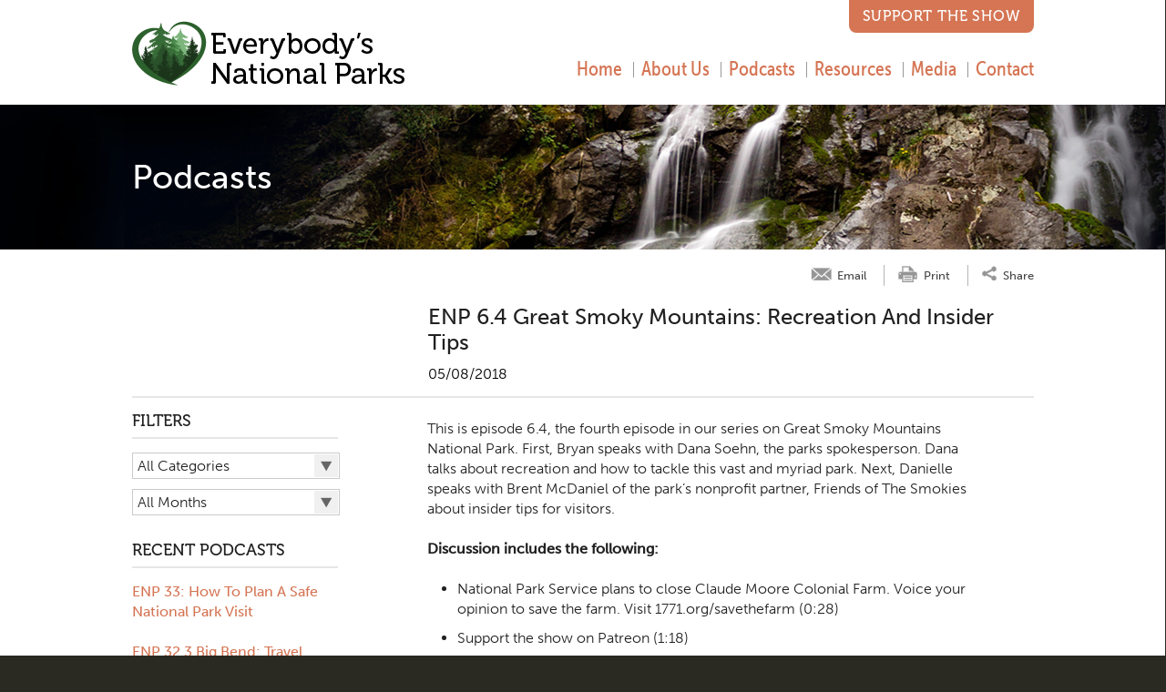

--- FILE ---
content_type: text/html;charset=UTF-8
request_url: https://www.everybodysnationalparks.com/ENP-64-Great-Smoky-Mountains-Recreation-Insider-Tips
body_size: 13377
content:
<!DOCTYPE html>

<!--[if lt IE 7]>      <html lang="en" class="no-js lt-ie9 lt-ie8 lt-ie7"> <![endif]-->
<!--[if IE 7]>         <html lang="en" class="no-js lt-ie9 lt-ie8"> <![endif]-->
<!--[if IE 8]>         <html lang="en" class="no-js lt-ie9"> <![endif]-->
<!--[if gt IE 8]><!--> <html lang="en" class="no-js"> <!--<![endif]-->
	<head>
		<meta charset="utf-8">
		<meta http-equiv="X-UA-Compatible" content="IE=edge,chrome=1">

			<meta name="viewport" content="width=device-width, initial-scale=1">
		
 		
		<meta name="section" content="Podcasts">
		<meta name="title" content="Everybody's National Parks | <span  >ENP 6.4 Great Smoky Mountains: Recreation and Insider Tips</span > ">
		<meta name="pageid" content="6606">
		<meta name="itemID" content="5254">
		<meta name="twitter:card" content="summary_large_image">
<meta name="twitter:title" content="Everybody's National Parks | <span  >ENP 6.4 Great Smoky Mountains: Recreation and Insider Tips</span >">
<meta name="twitter:description" content="Everybody’s National Parks is a podcast dedicated to family adventure in our national parks. We aim to inspire, inform, and provide guidance and insight to help families and visitors get the most out of their park experience.">
<meta name="twitter:image" content="https://www.everybodysnationalparks.com/sitefiles/5C58F81A-C8F1-485C-9DB2-88E1BDC71D79/og/og_logo_twitter.png">
<meta property="og:type" content="article">
<meta property="og:title" content="Everybody's National Parks | <span  >ENP 6.4 Great Smoky Mountains: Recreation and Insider Tips</span >">
<meta property="og:description" content="Everybody’s National Parks is a podcast dedicated to family adventure in our national parks. We aim to inspire, inform, and provide guidance and insight to help families and visitors get the most out of their park experience.">
<meta property="og:url" content="https://www.everybodysnationalparks.com/ENP-64-Great-Smoky-Mountains-Recreation-Insider-Tips">
<meta property="og:image" content="https://www.everybodysnationalparks.com/sitefiles/5C58F81A-C8F1-485C-9DB2-88E1BDC71D79/og/og_logo_default.png">
<meta name="google-site-verification" content="-nINCRmbP0BAi-MomeXeLC6WF1yjkw2a_YTYbA2XXrs"/> 
		<DataObject type="action">
      <Attribute name="section" value="Podcasts" />
      <Attribute name="title" value="Everybody's National Parks | <span  >ENP 6.4 Great Smoky Mountains: Recreation and Insider Tips</span > " />
      <Attribute name="pageid" value="6606" />
      <Attribute name="itemID" value="5254" />
    </DataObject>


	
	  	<meta name="description" content="Everybody’s National Parks is a podcast dedicated to family adventure in our national parks. We aim to inspire, inform, and provide guidance and insight to help families and visitors get the most out of their park experience.">
	  	
	  	<meta name="keywords" content="Great Smoky Mountains National Park, Great Smoky Mountains National Park podcast, Tennessee national parks, North Carolina national parks, national parks podcast, national park podcast, Great Smoky Mountains National Park planning a trip, Great Smoky Mountains National Park trip planning, Great Smoky Mountains backpacking, Great Smoky Mountains hiking, Great Smoky Mountains camping, Tennessee camping, North Carolina camping, Great Smoky Mountains resource">
		 
	<title role="complementary" aria-label="Page Title">Everybody's National Parks | <span  >ENP 6.4 Great Smoky Mountains: Recreation and Insider Tips</span > </title>
  <!-- [ Preliminary Content ] -->
  
  <!-- [/ Preliminary Content ] -->
  <script>
    
      var icx = {"Professional":{},"videos_order":[981,1005],"sitePageManager_order":[6588,6616,10407,10356,10225,6589,6602,6606,6593,6603,6607,6591,6604,6599,9994,9219,6596,6597,6595,6598,6600,6601],"Practice":{},"labels_order":["admin - hide vcard bio url","admin - main practice label","admin - news and pubs main","admin - prac detail","admin - practice - refs - plural","admin - practice label dd - main","admin - practice label dd - sub","admin - profs - pres - news","admin - rep matter title","admin - rep matters main","back to","bio detail admissions","bio detail biography","bio detail education","bio detail news and publications","bio detail practices","bio detail recognition","bio detail rep matters","blog filter attorney","blog filter category","blog filter month","blog filter practice","blog links and downloads","blog listing attorney","blog listing attorney plural","blog listing category","blog listing category plural","blogs view all","contact email bottom line","contact field email","contact field message","contact field name","contact field phone","contact field subject","contact post-limit error","contact session-expiry error","contact submit button","contact thank-you message","contact validate e-mail","contact validate minlength","contact validate required","continue with e-mail","email login button","email login email","email login name","email login phone","email login post-limit error","email login validate required","eps binder","eps binder added","eps email body","eps email bottom line","eps email link","eps email subject","eps print","eps share","events - go to past","events - go to upcoming","events - past","events - upcoming","events - view all","experience ipp tab","experience tagline","faq a","faq filter category","faq q","filter and/or","filter attorney","filter by","filter matter type","filter office","filter practice","filters","homepage featured attorneys more","homepage featured attorneys title","homepage news title","homepage view all news","lightbox back to site","lightbox load in main window","mobile send email","mobile view desktop version","mobile view mobile site","news and pubs ipp tab","news filter type","news heading date","news heading title","news landing view all","news tagline","news type view all","news view all","no label - created by cat type","no label - created by cat type","practice landing read more","practice landing read more","prof filter office","prof filter practice","prof filter type","prof filter type","prof heading e-mail","prof heading name","prof heading office","prof heading phone","prof heading title","professional filter type","profs contact email","profs contact fax","profs contact tel","profs contact v-card","profs landing view profile","profs tagline","recent posts","resources filter category","return to matter details","return to news details","right-nav attorneys title","right-nav experience title","right-nav news and pubs title","right-nav overview title","right-nav practice areas","right-nav resources title","right-nav summary title","rss feed","search button","search prefill","share by email","share links email body","share links email subject","share modal title","simple login button","simple login password","simple password invalid password","simple password post-limit error","simple password validate required","subscribe","unassigned matters group","video filter attorney","video filter category","video filter practice","video listing attorney","video listing attorney plural","video listing practice","video listing practice plural","videos subscribe"],"Practice_order":[],"sitePageManager":{"6593":{"INDEXID":6593,"PAGETITLE":"Resources","PARENTID":6588,"TIER":1,"INCLUDENAME":"resources.inc"},"9994":{"INDEXID":9994,"PAGETITLE":"Social","PARENTID":6588,"TIER":1,"INCLUDENAME":"staticcontent.inc"},"6595":{"INDEXID":6595,"PAGETITLE":"404 - Page Not Found","PARENTID":6588,"TIER":1,"INCLUDENAME":"404.inc"},"6597":{"INDEXID":6597,"PAGETITLE":"Terms of Use","PARENTID":6588,"TIER":1,"INCLUDENAME":"staticcontent.inc"},"6596":{"INDEXID":6596,"PAGETITLE":"E-Mail Disclaimer","PARENTID":6588,"TIER":1,"INCLUDENAME":"emaildisclaimer.inc"},"6588":{"INDEXID":6588,"PAGETITLE":"Home","PARENTID":0,"TIER":0,"INCLUDENAME":"home.inc"},"6599":{"INDEXID":6599,"PAGETITLE":"Contact","PARENTID":6588,"TIER":1,"INCLUDENAME":"contact-us.inc"},"6598":{"INDEXID":6598,"PAGETITLE":"Site Map","PARENTID":6588,"TIER":1,"INCLUDENAME":"sitemap.inc"},"6591":{"INDEXID":6591,"PAGETITLE":"Media","PARENTID":6588,"TIER":1,"INCLUDENAME":"news_landing.inc"},"10407":{"INDEXID":10407,"PAGETITLE":"The Charles Roundtree Bloom Project: Featured Outdoor Diversity Organization","PARENTID":6616,"TIER":2,"INCLUDENAME":"staticcontent.inc"},"6601":{"INDEXID":6601,"PAGETITLE":"Site Login","PARENTID":6588,"TIER":1,"INCLUDENAME":"simplelogin.inc"},"6589":{"INDEXID":6589,"PAGETITLE":"About Us","PARENTID":6588,"TIER":1,"INCLUDENAME":"staticcontent.inc"},"6600":{"INDEXID":6600,"PAGETITLE":"Page Error","PARENTID":6588,"TIER":1,"INCLUDENAME":"error.inc"},"6603":{"INDEXID":6603,"PAGETITLE":"FAQs","PARENTID":6593,"TIER":2,"INCLUDENAME":"FAQs.inc"},"6602":{"INDEXID":6602,"PAGETITLE":"Podcasts","PARENTID":6588,"TIER":1,"INCLUDENAME":"blogs.inc"},"9219":{"INDEXID":9219,"PAGETITLE":"Accessibility","PARENTID":6588,"TIER":1,"INCLUDENAME":"staticcontent.inc"},"6616":{"INDEXID":6616,"PAGETITLE":"Home","PARENTID":6588,"TIER":1,"INCLUDENAME":""},"10356":{"INDEXID":10356,"PAGETITLE":"Soul Trak Outdoors: Featured Outdoor Diversity Organization","PARENTID":6616,"TIER":2,"INCLUDENAME":"staticcontent.inc"},"6604":{"INDEXID":6604,"PAGETITLE":"News & Publications","PARENTID":6591,"TIER":2,"INCLUDENAME":"news_detail.inc"},"6607":{"INDEXID":6607,"PAGETITLE":"FAQ Detail","PARENTID":6603,"TIER":2,"INCLUDENAME":"FAQ_detail.inc"},"10225":{"INDEXID":10225,"PAGETITLE":"Junior Ranger Resources","PARENTID":6616,"TIER":2,"INCLUDENAME":"staticcontent.inc"},"6606":{"INDEXID":6606,"PAGETITLE":"Podcasts","PARENTID":6602,"TIER":2,"INCLUDENAME":"blogs_detail.inc"}},"labels":{"video listing practice":{"OUTPUT":"","TOKEN":"video listing practice","DEFAULTOUTPUT":"PRACTICE"},"experience tagline":{"OUTPUT":"","TOKEN":"experience tagline","DEFAULTOUTPUT":"BFA partners have represented plaintiffs in the below matters."},"eps binder":{"OUTPUT":"","TOKEN":"eps binder","DEFAULTOUTPUT":"Binder"},"contact post-limit error":{"OUTPUT":"","TOKEN":"contact post-limit error","DEFAULTOUTPUT":"You have reached the post limit for this contact form. Please try again later."},"filters":{"OUTPUT":"","TOKEN":"filters","DEFAULTOUTPUT":"FILTERS"},"news landing view all":{"OUTPUT":"","TOKEN":"news landing view all","DEFAULTOUTPUT":"View All"},"practice landing read more":[{"OUTPUT":"","TOKEN":"practice landing read more","DEFAULTOUTPUT":"Read More"},{"OUTPUT":"","TOKEN":"practice landing read more","DEFAULTOUTPUT":"Read More"}],"prof heading name":{"OUTPUT":"","TOKEN":"prof heading name","DEFAULTOUTPUT":"Name"},"bio detail biography":{"OUTPUT":"","TOKEN":"bio detail biography","DEFAULTOUTPUT":"Biography"},"faq filter category":{"OUTPUT":"","TOKEN":"faq filter category","DEFAULTOUTPUT":"Category"},"blog listing attorney plural":{"OUTPUT":"","TOKEN":"blog listing attorney plural","DEFAULTOUTPUT":"ATTORNEYS"},"email login post-limit error":{"OUTPUT":"","TOKEN":"email login post-limit error","DEFAULTOUTPUT":"You have reached the post limit for this login form. Please try again later."},"right-nav overview title":{"OUTPUT":"","TOKEN":"right-nav overview title","DEFAULTOUTPUT":"Overview"},"admin - practice - refs - plural":{"OUTPUT":"","TOKEN":"admin - practice - refs - plural","DEFAULTOUTPUT":"Practices"},"homepage view all news":{"OUTPUT":"","TOKEN":"homepage view all news","DEFAULTOUTPUT":"View All News"},"prof heading phone":{"OUTPUT":"","TOKEN":"prof heading phone","DEFAULTOUTPUT":"Phone"},"events - go to upcoming":{"OUTPUT":"","TOKEN":"events - go to upcoming","DEFAULTOUTPUT":"Upcoming Events"},"contact field name":{"OUTPUT":"","TOKEN":"contact field name","DEFAULTOUTPUT":"Name"},"contact field phone":{"OUTPUT":"","TOKEN":"contact field phone","DEFAULTOUTPUT":"Phone"},"lightbox load in main window":{"OUTPUT":"","TOKEN":"lightbox load in main window","DEFAULTOUTPUT":"Load in Main Window"},"recent posts":{"OUTPUT":"RECENT Podcasts","TOKEN":"recent posts","DEFAULTOUTPUT":"RECENT POSTS"},"news filter type":{"OUTPUT":"","TOKEN":"news filter type","DEFAULTOUTPUT":"All Types"},"admin - hide vcard bio url":{"OUTPUT":"","TOKEN":"admin - hide vcard bio url","DEFAULTOUTPUT":"Show Bio URL in VCard"},"contact field email":{"OUTPUT":"","TOKEN":"contact field email","DEFAULTOUTPUT":"E-Mail"},"profs tagline":{"OUTPUT":"","TOKEN":"profs tagline","DEFAULTOUTPUT":"Search for an attorney below"},"filter attorney":{"OUTPUT":"","TOKEN":"filter attorney","DEFAULTOUTPUT":"All Attorneys"},"admin - rep matters main":{"OUTPUT":"","TOKEN":"admin - rep matters main","DEFAULTOUTPUT":"Representative Matters"},"unassigned matters group":{"OUTPUT":"","TOKEN":"unassigned matters group","DEFAULTOUTPUT":"Other Representative Matters"},"contact validate required":{"OUTPUT":"","TOKEN":"contact validate required","DEFAULTOUTPUT":"This field is required."},"admin - prac detail":{"OUTPUT":"","TOKEN":"admin - prac detail","DEFAULTOUTPUT":"Practice"},"contact field message":{"OUTPUT":"","TOKEN":"contact field message","DEFAULTOUTPUT":"Message"},"right-nav news and pubs title":{"OUTPUT":"","TOKEN":"right-nav news and pubs title","DEFAULTOUTPUT":"NEWS & PUBLICATIONS"},"news type view all":{"OUTPUT":"","TOKEN":"news type view all","DEFAULTOUTPUT":"View All"},"eps email bottom line":{"OUTPUT":"","TOKEN":"eps email bottom line","DEFAULTOUTPUT":"This message was submitted from the #Request.siteTitle# web site on #dateformat(now(),'mmmm d, yyyy')# at #timeformat(now(),'HH:nn:ss')#"},"blogs view all":{"OUTPUT":"","TOKEN":"blogs view all","DEFAULTOUTPUT":"View All"},"profs contact fax":{"OUTPUT":"","TOKEN":"profs contact fax","DEFAULTOUTPUT":"Fax"},"prof heading e-mail":{"OUTPUT":"","TOKEN":"prof heading e-mail","DEFAULTOUTPUT":"E-mail"},"profs contact tel":{"OUTPUT":"","TOKEN":"profs contact tel","DEFAULTOUTPUT":"Tel"},"bio detail education":{"OUTPUT":"","TOKEN":"bio detail education","DEFAULTOUTPUT":"EDUCATION"},"email login button":{"OUTPUT":"","TOKEN":"email login button","DEFAULTOUTPUT":"Send"},"admin - rep matter title":{"OUTPUT":"","TOKEN":"admin - rep matter title","DEFAULTOUTPUT":"Matter (Title)"},"back to":{"OUTPUT":"","TOKEN":"back to","DEFAULTOUTPUT":"Back to"},"simple login button":{"OUTPUT":"","TOKEN":"simple login button","DEFAULTOUTPUT":"Sign-In"},"blog filter category":{"OUTPUT":"","TOKEN":"blog filter category","DEFAULTOUTPUT":"All Categories"},"profs landing view profile":{"OUTPUT":"","TOKEN":"profs landing view profile","DEFAULTOUTPUT":"View #request.proffullname#'s profile"},"contact session-expiry error":{"OUTPUT":"","TOKEN":"contact session-expiry error","DEFAULTOUTPUT":"As a spam-prevention measure, the time limit for this contact form has expired. Please go back and reload the form."},"homepage featured attorneys title":{"OUTPUT":"","TOKEN":"homepage featured attorneys title","DEFAULTOUTPUT":"FEATURED ATTORNEYS"},"blog filter month":{"OUTPUT":"","TOKEN":"blog filter month","DEFAULTOUTPUT":"All Months"},"faq q":{"OUTPUT":"","TOKEN":"faq q","DEFAULTOUTPUT":"Q."},"simple login password":{"OUTPUT":"","TOKEN":"simple login password","DEFAULTOUTPUT":"Password"},"right-nav experience title":{"OUTPUT":"","TOKEN":"right-nav experience title","DEFAULTOUTPUT":"EXPERIENCE"},"eps share":{"OUTPUT":"","TOKEN":"eps share","DEFAULTOUTPUT":"Share"},"video listing attorney plural":{"OUTPUT":"","TOKEN":"video listing attorney plural","DEFAULTOUTPUT":"ATTORNEYS"},"blog filter attorney":{"OUTPUT":"","TOKEN":"blog filter attorney","DEFAULTOUTPUT":"All Attorneys"},"email login email":{"OUTPUT":"","TOKEN":"email login email","DEFAULTOUTPUT":"Email Address"},"faq a":{"OUTPUT":"","TOKEN":"faq a","DEFAULTOUTPUT":"A."},"resources filter category":{"OUTPUT":"","TOKEN":"resources filter category","DEFAULTOUTPUT":"All Categories"},"simple password invalid password":{"OUTPUT":"","TOKEN":"simple password invalid password","DEFAULTOUTPUT":"Invalid Password. Please try again."},"eps email body":{"OUTPUT":"","TOKEN":"eps email body","DEFAULTOUTPUT":"I thought this page might be of interest to you #request.fullurl#"},"email login name":{"OUTPUT":"","TOKEN":"email login name","DEFAULTOUTPUT":"Name"},"filter by":{"OUTPUT":"","TOKEN":"filter by","DEFAULTOUTPUT":"FILTER BY"},"prof filter type":[{"OUTPUT":"","TOKEN":"prof filter type","DEFAULTOUTPUT":"Position"},{"OUTPUT":"","TOKEN":"prof filter type","DEFAULTOUTPUT":"Position"}],"prof heading office":{"OUTPUT":"","TOKEN":"prof heading office","DEFAULTOUTPUT":"Office"},"share links email subject":{"OUTPUT":"","TOKEN":"share links email subject","DEFAULTOUTPUT":"A link from the #url.siteName# web site"},"video filter category":{"OUTPUT":"","TOKEN":"video filter category","DEFAULTOUTPUT":"All Channels"},"video listing attorney":{"OUTPUT":"","TOKEN":"video listing attorney","DEFAULTOUTPUT":"ATTORNEY"},"right-nav resources title":{"OUTPUT":"","TOKEN":"right-nav resources title","DEFAULTOUTPUT":"RESOURCES"},"eps binder added":{"OUTPUT":"","TOKEN":"eps binder added","DEFAULTOUTPUT":"In Binder"},"homepage news title":{"OUTPUT":"LATEST PODCASTS","TOKEN":"homepage news title","DEFAULTOUTPUT":"NEWS"},"news and pubs ipp tab":{"OUTPUT":"","TOKEN":"news and pubs ipp tab","DEFAULTOUTPUT":"News & Publications"},"bio detail news and publications":{"OUTPUT":"","TOKEN":"bio detail news and publications","DEFAULTOUTPUT":"News & Publications"},"contact email bottom line":{"OUTPUT":"","TOKEN":"contact email bottom line","DEFAULTOUTPUT":"This message was submitted from the #Request.siteTitle# web site on #dateformat(now(),'mmmm d, yyyy')# at #timeformat(now(),'HH:nn:ss')#"},"homepage featured attorneys more":{"OUTPUT":"","TOKEN":"homepage featured attorneys more","DEFAULTOUTPUT":"More"},"profs contact v-card":{"OUTPUT":"","TOKEN":"profs contact v-card","DEFAULTOUTPUT":"V-Card"},"mobile view mobile site":{"OUTPUT":"","TOKEN":"mobile view mobile site","DEFAULTOUTPUT":"View Mobile Site"},"prof filter office":{"OUTPUT":"","TOKEN":"prof filter office","DEFAULTOUTPUT":"Office"},"eps email link":{"OUTPUT":"","TOKEN":"eps email link","DEFAULTOUTPUT":"Email"},"professional filter type":{"OUTPUT":"","TOKEN":"professional filter type","DEFAULTOUTPUT":"Position"},"rss feed":{"OUTPUT":"","TOKEN":"rss feed","DEFAULTOUTPUT":"RSS FEED"},"events - view all":{"OUTPUT":"","TOKEN":"events - view all","DEFAULTOUTPUT":"View All"},"blog listing category":{"OUTPUT":"","TOKEN":"blog listing category","DEFAULTOUTPUT":"CATEGORY"},"share links email body":{"OUTPUT":"","TOKEN":"share links email body","DEFAULTOUTPUT":"I thought this page might be of interest to you #url.path#"},"blog listing attorney":{"OUTPUT":"","TOKEN":"blog listing attorney","DEFAULTOUTPUT":"ATTORNEY"},"prof heading title":{"OUTPUT":"","TOKEN":"prof heading title","DEFAULTOUTPUT":"Title"},"return to news details":{"OUTPUT":"","TOKEN":"return to news details","DEFAULTOUTPUT":"Return to the news article"},"right-nav practice areas":{"OUTPUT":"","TOKEN":"right-nav practice areas","DEFAULTOUTPUT":"PRACTICE AREAS"},"news heading date":{"OUTPUT":"","TOKEN":"news heading date","DEFAULTOUTPUT":"Date"},"email login validate required":{"OUTPUT":"","TOKEN":"email login validate required","DEFAULTOUTPUT":"This field is required."},"return to matter details":{"OUTPUT":"","TOKEN":"return to matter details","DEFAULTOUTPUT":"Return to case details"},"admin - practice label dd - main":{"OUTPUT":"","TOKEN":"admin - practice label dd - main","DEFAULTOUTPUT":"Main Practice Areas"},"video listing practice plural":{"OUTPUT":"","TOKEN":"video listing practice plural","DEFAULTOUTPUT":"PRACTICES"},"no label - created by cat type":[{"OUTPUT":"","TOKEN":"no label - created by cat type","DEFAULTOUTPUT":"Publication"},{"OUTPUT":"","TOKEN":"no label - created by cat type","DEFAULTOUTPUT":"News"}],"bio detail rep matters":{"OUTPUT":"","TOKEN":"bio detail rep matters","DEFAULTOUTPUT":"Representative Matters"},"share by email":{"OUTPUT":"","TOKEN":"share by email","DEFAULTOUTPUT":"Send link by email"},"continue with e-mail":{"OUTPUT":"","TOKEN":"continue with e-mail","DEFAULTOUTPUT":"CONTINUE WITH EMAIL"},"news tagline":{"OUTPUT":"","TOKEN":"news tagline","DEFAULTOUTPUT":"Review recent developments, awards and press citations below."},"admin - news and pubs main":{"OUTPUT":"","TOKEN":"admin - news and pubs main","DEFAULTOUTPUT":"News & Publications"},"blog listing category plural":{"OUTPUT":"","TOKEN":"blog listing category plural","DEFAULTOUTPUT":"CATEGORIES"},"eps email subject":{"OUTPUT":"","TOKEN":"eps email subject","DEFAULTOUTPUT":"A link from the #page.HomeInfo.siteName# web site"},"video filter attorney":{"OUTPUT":"","TOKEN":"video filter attorney","DEFAULTOUTPUT":"All Attorneys"},"events - upcoming":{"OUTPUT":"","TOKEN":"events - upcoming","DEFAULTOUTPUT":"Upcoming"},"profs contact email":{"OUTPUT":"","TOKEN":"profs contact email","DEFAULTOUTPUT":"Email"},"admin - profs - pres - news":{"OUTPUT":"","TOKEN":"admin - profs - pres - news","DEFAULTOUTPUT":"News"},"news heading title":{"OUTPUT":"","TOKEN":"news heading title","DEFAULTOUTPUT":"Title"},"admin - main practice label":{"OUTPUT":"","TOKEN":"admin - main practice label","DEFAULTOUTPUT":"Practice Areas"},"prof filter practice":{"OUTPUT":"","TOKEN":"prof filter practice","DEFAULTOUTPUT":"Practice"},"search button":{"OUTPUT":"","TOKEN":"search button","DEFAULTOUTPUT":"Search"},"contact validate e-mail":{"OUTPUT":"","TOKEN":"contact validate e-mail","DEFAULTOUTPUT":"Please enter a valid email address."},"right-nav attorneys title":{"OUTPUT":"","TOKEN":"right-nav attorneys title","DEFAULTOUTPUT":"ATTORNEYS"},"filter and/or":{"OUTPUT":"","TOKEN":"filter and/or","DEFAULTOUTPUT":"AND/OR"},"right-nav summary title":{"OUTPUT":"","TOKEN":"right-nav summary title","DEFAULTOUTPUT":"Summary"},"lightbox back to site":{"OUTPUT":"","TOKEN":"lightbox back to site","DEFAULTOUTPUT":"Back to Site"},"simple password validate required":{"OUTPUT":"","TOKEN":"simple password validate required","DEFAULTOUTPUT":"This field is required."},"filter matter type":{"OUTPUT":"","TOKEN":"filter matter type","DEFAULTOUTPUT":"All Types"},"email login phone":{"OUTPUT":"","TOKEN":"email login phone","DEFAULTOUTPUT":"Phone Number"},"admin - practice label dd - sub":{"OUTPUT":"","TOKEN":"admin - practice label dd - sub","DEFAULTOUTPUT":"Sub Practice Areas"},"blog filter practice":{"OUTPUT":"","TOKEN":"blog filter practice","DEFAULTOUTPUT":"All Practices"},"video filter practice":{"OUTPUT":"","TOKEN":"video filter practice","DEFAULTOUTPUT":"All Practices"},"contact field subject":{"OUTPUT":"","TOKEN":"contact field subject","DEFAULTOUTPUT":"New message from web site"},"videos subscribe":{"OUTPUT":"","TOKEN":"videos subscribe","DEFAULTOUTPUT":"Subscribe to videos"},"mobile view desktop version":{"OUTPUT":"","TOKEN":"mobile view desktop version","DEFAULTOUTPUT":"VIEW DESKTOP VERSION"},"bio detail recognition":{"OUTPUT":"","TOKEN":"bio detail recognition","DEFAULTOUTPUT":"RECOGNITION"},"bio detail admissions":{"OUTPUT":"","TOKEN":"bio detail admissions","DEFAULTOUTPUT":"ADMISSIONS"},"blog links and downloads":{"OUTPUT":"Resources","TOKEN":"blog links and downloads","DEFAULTOUTPUT":"LINKS & DOWNLOADS"},"simple password post-limit error":{"OUTPUT":"","TOKEN":"simple password post-limit error","DEFAULTOUTPUT":"You have reached the post limit for this login form. Please try again later."},"contact validate minlength":{"OUTPUT":"","TOKEN":"contact validate minlength","DEFAULTOUTPUT":"Please enter at least {0} characters."},"bio detail practices":{"OUTPUT":"","TOKEN":"bio detail practices","DEFAULTOUTPUT":"PRACTICES"},"filter practice":{"OUTPUT":"","TOKEN":"filter practice","DEFAULTOUTPUT":"All Practices"},"share modal title":{"OUTPUT":"","TOKEN":"share modal title","DEFAULTOUTPUT":"You may share a link to this page on any of the sites listed below."},"eps print":{"OUTPUT":"","TOKEN":"eps print","DEFAULTOUTPUT":"Print"},"subscribe":{"OUTPUT":"","TOKEN":"subscribe","DEFAULTOUTPUT":"SUBSCRIBE"},"experience ipp tab":{"OUTPUT":"","TOKEN":"experience ipp tab","DEFAULTOUTPUT":"Experience"},"search prefill":{"OUTPUT":"","TOKEN":"search prefill","DEFAULTOUTPUT":"Site Search"},"contact submit button":{"OUTPUT":"","TOKEN":"contact submit button","DEFAULTOUTPUT":"Send"},"news view all":{"OUTPUT":"","TOKEN":"news view all","DEFAULTOUTPUT":"View All"},"filter office":{"OUTPUT":"","TOKEN":"filter office","DEFAULTOUTPUT":"All Offices"},"mobile send email":{"OUTPUT":"","TOKEN":"mobile send email","DEFAULTOUTPUT":"Send email"},"contact thank-you message":{"OUTPUT":"","TOKEN":"contact thank-you message","DEFAULTOUTPUT":"Thank you. Your message has been submitted."},"events - past":{"OUTPUT":"","TOKEN":"events - past","DEFAULTOUTPUT":"Past"},"events - go to past":{"OUTPUT":"","TOKEN":"events - go to past","DEFAULTOUTPUT":"Past Events"}},"videos":{"981":{"VIDEOGALLERYID":981,"VIDEO_URL":"https://youtu.be/b5aAXSuwZK8","PROVIDER":"youtube","PROVIDERID":"b5aAXSuwZK8","TITLE":"ENP: 0.0 Introducing Everybody&#39;s National Parks"},"1005":{"VIDEOGALLERYID":1005,"VIDEO_URL":"https://youtu.be/Yoo-jrWx3Xc","PROVIDER":"youtube","PROVIDERID":"Yoo-jrWx3Xc","TITLE":"ENP Ep. 1.1 Rock Creek Park and Great Falls"}},"Professional_order":[]};
    
      icx.siteMode = 'LIVE';
    
      window.mobileMode = 0;
    
  </script>
		
		<base href="//www.everybodysnationalparks.com">

    
      <link href="https://www.everybodysnationalparks.com/ENP-64-Great-Smoky-Mountains-Recreation-Insider-Tips" rel="canonical" />
    
		<link rel="stylesheet" href="css/normalize.min.css?1">
		<link id='masterCSS' rel="stylesheet" href="css/master.css?1" media="screen">
		<link id='printCSS' rel="stylesheet" href="css/print.css?1" media="print">
    <link rel="stylesheet" href="js/libs/fancybox/jquery.fancybox.min.css?v=3.5.7" type="text/css" media="screen" />
    <link href="js/libs/nanogallery/nanogallery2.min.css" rel="stylesheet" type="text/css">
		<link id='mainCSS' rel="stylesheet" media="screen" type="text/css" href="/Frameworks/FW3/css/main.css?$pagename=Blogdetail&framework=FW3&variant=0&r=1">
		
		
    <script type="text/javascript" src="js/vendor/modernizr-3.6.0.min.js"></script>
    <script type="text/javascript" src="js/libs/jquery-3.7.1.min.js"></script>
	<script type="text/javascript" src="js/libs//jquery-migrate-3.4.1.min.js"></script>
    <script type="text/javascript" src="js/libs/jquery-ui/jquery-ui.min.js"></script>
    
    <script type="text/javascript" src="js/libs/jquery.hashchange.min.js"></script>
    <script type="text/javascript" src="js/libs/jquery.validate-1.19.5.min.js"></script>
    <script type="text/javascript" src="js/libs/fancybox/jquery.fancybox.min.js"></script>
    
    <script type="text/javascript" src="js/libs/jquery.bxslider.min.js"></script>
    <script type="text/javascript" src="js/libs/nanogallery/jquery.nanogallery2.min.js"></script>
    <script type="text/javascript" src="js/plugins.js"></script>
    <script type="text/javascript" src="js/script.js?v=1"></script>
    <script type="text/javascript" src="js/track_downloads.js"></script>
    <script type="text/javascript" src="js/videogallery.js"></script>
		
		<!--[if IE 8]><script type="text/javascript" src="js/ie8.js"></script><![endif]-->
		
		
		
		<!--[TypeKit]-->
		
			<script type="text/javascript" src="//use.typekit.net/lxi5vjo.js"></script>
		  
		<!--[/TypeKit]-->
		
		<script type="text/javascript">try{Typekit.load();}catch(e){}</script>

		
		<script async src="https://www.googletagmanager.com/gtag/js?id=G-1RWEBGGYP0"></script>
<script>
  window.dataLayer = window.dataLayer || [];
  function gtag(){dataLayer.push(arguments);}
  gtag('js', new Date());

  gtag('config', 'G-1RWEBGGYP0');



var _gaq = _gaq || [];
  _gaq.push(['_setAccount', 'UA-124585911-1']);
  _gaq.push(['_trackPageview']);

  (function() {
    var ga = document.createElement('script'); ga.type = 'text/javascript'; ga.async = true;
    ga.src = ('https:' == document.location.protocol ? 'https://ssl' : 'http://www') + '.google-analytics.com/ga.js';
    var s = document.getElementsByTagName('script')[0]; s.parentNode.insertBefore(ga, s);
  })();
</script>



  <!-- [ Custom Header Content ] -->
  
<link rel="stylesheet" href="https://cdnjs.cloudflare.com/ajax/libs/font-awesome/6.7.2/css/all.css" integrity="sha512-GmZYQ9SKTnOea030Tbiat0Y+jhnYLIpsGAe6QTnToi8hI2nNbVMETHeK4wm4MuYMQdrc38x+sX77+kVD01eNsQ==" crossorigin="anonymous" referrerpolicy="no-referrer" />




<link rel="stylesheet" type="text/css" href="//cdn.jsdelivr.net/npm/slick-carousel@1.8.1/slick/slick.css"/>

<script src="https://cdnjs.cloudflare.com/ajax/libs/slick-carousel/1.9.0/slick.min.js" integrity="sha256-NXRS8qVcmZ3dOv3LziwznUHPegFhPZ1F/4inU7uC8h0=" crossorigin="anonymous"></script> 
  <!-- [/ Header Content ] -->
	</head> 
		<body id="blogs_detail" class="FW3 pblogs_detail" itemID="5254">
	
	
  <section role="complementary" aria-label="Skip link">
  <a href="https://www.everybodysnationalparks.com/ENP-64-Great-Smoky-Mountains-Recreation-Insider-Tips#content" id="skiplink" name="skiplink" style="font-size:.1px; position: absolute;">Skip to Page Content</a>
  </section>
	<!--<div id="load_overlay"></div>-->
	
	
	<section id="noPrint_main" aria-label="Main Content" class="noPrint">
   
	
	<header class="clearfix">
		<div class="wrapper">
			<a class="logoType" alt="This is the link to the home page" aria-label="Everybody's National Parks | <span  >ENP 6.4 Great Smoky Mountains: Recreation and Insider Tips</span > link to home page" href="/"></a>
			<span class="optionalTagLine">
			<a href="https://www.patreon.com/EverybodysNPs?alert=2" rel="noopener" target="_blank" >Support the Show</a > 
			</span>
		</div>
	</header>
	<!-- <div id='load_overlay'><div class="spinner"></div></div> -->
	<div class="header printOnly">
		<img src="/siteFiles/5c58f81a-c8f1-485c-9db2-88e1bdc71d79/printLogo/logo_1-print1.png" alt="This links to the home page" />
	</div>
  <nav id="mainNav" aria-label="Main Navigation" class="clearfix">
		
<div class="wrapper">
	<ul id="menu">
		
			<li id="menuitem6616" >
			<a  href="https://www.everybodysnationalparks.com/">Home</a> 
				</li>
		
			<li id="menuitem6589" >
			<a  href="https://www.everybodysnationalparks.com/about-us">About Us</a> 
				</li>
		
			<li id="menuitem6602" class="selected">
			<a  href="https://www.everybodysnationalparks.com/podcasts">Podcasts</a> 
				</li>
		
			<li id="menuitem6593" >
			<a  href="https://www.everybodysnationalparks.com/resources">Resources</a> 
				</li>
		
			<li id="menuitem6591" >
			<a  href="https://www.everybodysnationalparks.com/media">Media</a> 
				</li>
		
			<li id="menuitem6599" >
			<a  href="https://www.everybodysnationalparks.com/contact">Contact</a> 
				</li>
		
		<li class="finish"></li>
	</ul>
</div>


	</nav>
			<div class="global_bg top"></div>
		<div class="global_bg bottom"></div>
	
		<section id="subnav" class="clearfix" aria-label="Sub Navigation">
			<div class="wrapper">
				<a class="back" href="https://www.everybodysnationalparks.com/podcasts">Back to Podcasts</a> 
			</div>
		</section>
		<main>
		<section class="mainWrapper" aria-label="Main Wrapper">
			<div class="wrapper">
				<div class="padding clearfix">
          <div class="subHead pageTitle">Podcasts</div> 
	
					<section aria-label="Right Content" class="rightContent rightRail_present noLeftNav">
						
	
						
							<div class="rightResources">
									
							<div class="rightPanel rightPanel-filter rightPanel-filters o-sidebar__item">
								<div class="subHead filters o-sidebar__title">FILTERS</div>
                
								
								<form id="filterform" name="filterform" method="get" accept-charset="utf-8" class="c-filters__form" action="https://www.everybodysnationalparks.com/podcasts" data-formURLType="1">
						 			
						 					<select name="categoryID" id="categoryID" class="js-select-dropdown noreplace custom" aria-label="FILTER BY All Categories">
								 					<option value="0">All Categories</option>
								 				
								 					<option value="1657">Big Bend National Park</option>
								 				
								 					<option value="1437">Biscayne National Park</option>
								 				
								 					<option value="1644">Camping</option>
								 				
								 					<option value="1643">Colorado</option>
								 				
								 					<option value="1371">Crater Lake National Park</option>
								 				
								 					<option value="1431">Everglades National Park</option>
								 				
								 					<option value="952">Family</option>
								 				
								 					<option value="1343">Grand Canyon</option>
								 				
								 					<option value="1108">Grand Teton</option>
								 				
								 					<option value="1224">Great Smoky Mountains</option>
								 				
								 					<option value="1553">Isle Royale</option>
								 				
								 					<option value="1466">Ken Burns</option>
								 				
								 					<option value="1642">Moon Travel Guides</option>
								 				
								 					<option value="1297">Olympic National Park</option>
								 				
								 					<option value="948">Podcasts</option>
								 				
								 					<option value="1646">Road Trips</option>
								 				
								 					<option value="995">Rock Creek</option>
								 				
								 					<option value="1645">Route 66</option>
								 				
								 					<option value="1467">Saguaro National Park</option>
								 				
								 					<option value="1000">Shenandoah</option>
								 				
								 					<option value="1189">Virgin Islands National Park</option>
								 				
								 					<option value="1112">Yellowstone</option>
								 				
								 					<option value="1506">Yosemite</option>
								 				
								 					<option value="1044">Zion National Park</option>
								 				
								 			</select>
								 		
						 					<select name="yearmonth" id="yearmonth" class="js-select-dropdown noreplace custom" aria-label="FILTER BY All Months">
								 					<option value="0">All Months</option>
								 				
								 					<option value="2020.08">August 2020</option>
								 				
								 					<option value="2020.07">July 2020</option>
								 				
								 					<option value="2020.06">June 2020</option>
								 				
								 					<option value="2020.05">May 2020</option>
								 				
								 					<option value="2020.04">April 2020</option>
								 				
								 					<option value="2020.03">March 2020</option>
								 				
								 					<option value="2020.02">February 2020</option>
								 				
								 					<option value="2020.01">January 2020</option>
								 				
								 					<option value="2019.12">December 2019</option>
								 				
								 					<option value="2019.11">November 2019</option>
								 				
								 					<option value="2019.10">October 2019</option>
								 				
								 					<option value="2019.09">September 2019</option>
								 				
								 					<option value="2019.08">August 2019</option>
								 				
								 					<option value="2019.07">July 2019</option>
								 				
								 					<option value="2019.06">June 2019</option>
								 				
								 					<option value="2019.05">May 2019</option>
								 				
								 					<option value="2019.04">April 2019</option>
								 				
								 					<option value="2019.03">March 2019</option>
								 				
								 					<option value="2019.02">February 2019</option>
								 				
								 					<option value="2019.01">January 2019</option>
								 				
								 					<option value="2018.12">December 2018</option>
								 				
								 					<option value="2018.11">November 2018</option>
								 				
								 					<option value="2018.10">October 2018</option>
								 				
								 					<option value="2018.09">September 2018</option>
								 				
								 					<option value="2018.08">August 2018</option>
								 				
								 					<option value="2018.07">July 2018</option>
								 				
								 					<option value="2018.06">June 2018</option>
								 				
								 					<option value="2018.05">May 2018</option>
								 				
								 					<option value="2018.04">April 2018</option>
								 				
								 					<option value="2018.03">March 2018</option>
								 				
								 					<option value="2018.02">February 2018</option>
								 				
								 					<option value="2018.01">January 2018</option>
								 				
								 					<option value="2017.12">December 2017</option>
								 				
								 					<option value="2017.11">November 2017</option>
								 				
								 					<option value="2017.10">October 2017</option>
								 				
								 					<option value="2017.09">September 2017</option>
								 				
								 					<option value="2017.08">August 2017</option>
								 				
								 					<option value="2017.07">July 2017</option>
								 				
								 					<option value="2017.06">June 2017</option>
								 				
								 					<option value="2017.05">May 2017</option>
								 				
								 					<option value="2017.04">April 2017</option>
								 				
								 					<option value="2017.03">March 2017</option>
								 				
								 			</select>
								 		
                  <input class="c-filters__btn" type="submit">
							 	</form>
							 </div>
						 
						<div class="rightPanel rightPanel-static rightPanel-recentposts o-sidebar__item">
							<div class="subHead noExpand recentposts o-sidebar__title" id="panel_head_recentposts">RECENT Podcasts</div>
							
								<div class="linkContainer c-sidebarlinks">
							
												<a href="ENP-33-How-To-Plan-A-Safe-National-Park-Visit" class="name title">ENP 33: How To Plan A Safe National Park Visit</a><br />
											
												<a href="ENP-32-3-Big-Bend-Travel-Through-Geological-Time" class="name title">ENP 32.3 Big Bend: Travel Through Geological Time</a><br />
											
												<a href="ENP-32-2-Big-Bend-Insiders-Guide" class="name title">ENP 32.2 Big Bend: Insider&rsquo;s Guide To The Best Of</a><br />
											
								</div>
							
						</div>
					
							</div>
						
	
	
	
						<div class="content" id="content" aria-label="Main Content">
							<a name="content"></a>
							

<ul class="units">
	<li> 
		<a class="js-title title"><span  >ENP 6.4 Great Smoky Mountains: Recreation and Insider Tips</span ></a> 
		<div class="subTitle">05/08/2018</div>
		<div class="txt">
			<span  >This is episode 6.4, the fourth episode in our series on Great Smoky Mountains National Park. First, Bryan speaks with Dana Soehn, the parks spokesperson. Dana talks about recreation and how to tackle this vast and myriad park. Next, Danielle speaks with Brent McDaniel of the park&rsquo;s nonprofit partner, Friends of The Smokies about insider tips for visitors.</span ><br  >
<br  >
<strong  >Discussion includes the following:</strong ><br  >
&nbsp;
<ul class="ckinput"   >
	<li  >National Park Service plans to close Claude Moore Colonial Farm. Voice your opinion to save the farm. Visit 1771.org/savethefarm (0:28)</li >
	<li  >Support the show on Patreon (1:18)</li >
	<li  >Overview of the park&rsquo;s services and activities (2:34)</li >
	<li  >Recommendations for 1 week long trip (5:30)</li >
	<li  >Kid-friendly hikes (9:07)</li >
	<li  >Front country and backcountry camping (13:39)</li >
	<li  >Lodging outside the Park and LeConte Lodge (20:40)</li >
	<li  >Trout fishing (24:45)</li >
	<li  >Cades Cove 11 mile loop bike ride (27:33)</li >
	<li  >Guided horseback ride (28:27)</li >
	<li  >Suggestions for mitigating crowds (29:22)</li >
	<li  >Dana&rsquo;s favorite Smokies Experience (32:31)</li >
	<li  >Brent McDaniel&rsquo;s Recommended hikes for families (36:30)</li >
	<li  >Alternative activities &ndash; horseback riding, ranger programs, tubing, fishing (39:27)</li >
	<li  >Other tips for planning a visit (44:34)</li >
	<li  >Elk (47:52)</li >
	<li  >Friends of the Smokies programs (50:38)</li >
</ul >
&nbsp; <a href="embedblubrry/33827371" >player</a > 
		</div>
		<div class="subList">
      
				<span class="cat">CATEGORIES:</span>
				<a href=" https://www.everybodysnationalparks.com/podcasts?categoryid=1224">Great Smoky Mountains</a>,&nbsp;<a href=" https://www.everybodysnationalparks.com/podcasts?categoryid=948">Podcasts</a>
				<br />
			
		</div>
	</li>
</ul>


	<h3 class="linksDownloads">Resources</h3>
	<ul class="resources">
		
				<li class="pg">
					<div>
						<a href="https://www.smokiesinformation.org/shop/scavenger-hike-adventures-2841" target="_blank"><span class="icon"></span>Scavenger Hike Adventures </a>
						<br />
						</a>
					</div>
				</li>
			
				<li class="pg">
					<div>
						<a href="https://www.amazon.com/Smokies-Mountains-Natural-History-Association/dp/0937207152" target="_blank"><span class="icon"></span>Hiking Trails of the Smokies </a>
						<br />
						</a>
					</div>
				</li>
			
				<li class="pg">
					<div>
						<a href="https://www.amazon.com/Day-Hikes-Smokies-Carson-Brewer/dp/0937207365/ref=sr_1_1?s=books&ie=UTF8&qid=1525788559&sr=1-1&keywords=day+hikes+of+the+smokies&dpID=61W%252BMQgkiwL&preST=_SY291_BO1,204,203,200_QL40_&dpSrc=srch" target="_blank"><span class="icon"></span>Day Hikes of the Smokies</a>
						<br />
						</a>
					</div>
				</li>
			
				<li class="pg">
					<div>
						<a href="https://smokymountains.com/park/hikes/trillium-gap-trail/" target="_blank"><span class="icon"></span>Trillium Gap Trail</a>
						<br />
						</a>
					</div>
				</li>
			
				<li class="pg">
					<div>
						<a href="https://www.romanticasheville.com/deep-creek-waterfalls" target="_blank"><span class="icon"></span>Three waterfall hike from Deep Creek Campground</a>
						<br />
						</a>
					</div>
				</li>
			
				<li class="pg">
					<div>
						<a href="http://www.smokiesguide.com/little-cataloochee-trail/" target="_blank"><span class="icon"></span>Little Cataloochee</a>
						<br />
						</a>
					</div>
				</li>
			
				<li class="pg">
					<div>
						<a href="https://www.nps.gov/grsm/planyourvisit/things2do.htm" target="_blank"><span class="icon"></span>Things to Do </a>
						<br />
						</a>
					</div>
				</li>
			
				<li class="pg">
					<div>
						<a href="https://www.cabinsofthesmokymountains.com/blog/smoky-mountains/quiet-walkways-along-busy-roads/" target="_blank"><span class="icon"></span>Quiet Walkways</a>
						<br />
						</a>
					</div>
				</li>
			
				<li class="pg">
					<div>
						<a href="https://friendsofthesmokies.org/" target="_blank"><span class="icon"></span>Friends of the Smokies</a>
						<br />
						</a>
					</div>
				</li>
			
				<li class="pg">
					<div>
						<a href="https://www.smokiesadventure.com/smokymountains/hiking/greenbrier.htm" target="_blank"><span class="icon"></span>Greenbrier hiking trails</a>
						<br />
						</a>
					</div>
				</li>
			
				<li class="pg">
					<div>
						<a href="https://www.nps.gov/grsm/planyourvisit/clingmansdome.htm" target="_blank"><span class="icon"></span>Clingmans Dome</a>
						<br />
						</a>
					</div>
				</li>
			
				<li class="pg">
					<div>
						<a href="http://www.hikinginthesmokys.com/gregory.htm" target="_blank"><span class="icon"></span>Gregory Bald</a>
						<br />
						</a>
					</div>
				</li>
			
				<li class="pg">
					<div>
						<a href="https://www.nps.gov/grsm/planyourvisit/calendar.htm" target="_blank"><span class="icon"></span>Great Smoky Mountains Ranger programs</a>
						<br />
						</a>
					</div>
				</li>
			
	</ul>		
	
						</div>
	
					</section>
				</div>
			</div>
		</section>
	
</main>
	
<section id="pageTools" aria-label="Page Tools">
	<div class="wrapper clearfix" >
		<ul>
			
			<li class="email"><a href="#" id="email">Email</a></li>
			
			<li class="print"><a href="javascript:window.print()">Print</a></li>
			
			<li class="share"><a class="activate_popup" id="sharelink" href="/shareModal.cfm?1">Share</a></li>
		</ul>
	</div>
</section>

<section id="footerNavSocial" aria-label="Footer Nav" class="clearfix">
	<div class="wrapper clearfix">
		<nav id="footerNav" aria-label="Footer Navigation" class="noPrint">
			<ul>
				
					<li><a href="https://www.everybodysnationalparks.com/accessibility" >Accessibility</a></li>
					
						<li class="sep"></li>
					
					<li><a href="https://www.everybodysnationalparks.com/terms-of-use" >Terms of Use</a></li>
					
						<li class="sep"></li>
					
					<li><a href="https://www.everybodysnationalparks.com/sitemap" >Site Map</a></li>
					
			</ul>
		</nav>
		<section class="socialLink" aria-label="Social Links">
				<a class="youTube" href="https://www.youtube.com/channel/UCjplmAAvsfDCoTgH6V9ylpg" target="_blank" aria-label="Social Youtube link"><span class="hidden">www.youtube.com</span></a> <a class="twitter" href="https://twitter.com/EverybodysNPs" target="_blank" aria-label="Social X link"><span class="hidden">www.x.com</span></a> <a class="facebook" href="https://www.facebook.com/Everybodys-National-Parks-1218070131642087/" target="_blank" aria-label="Social Facebook link"><span class="hidden">www.facebook.com</span></a> <a class="linkedIn" href="https://www.instagram.com/everybodysnationalparks/" target="_blank" aria-label="Social LinkedIn link"><span class="hidden">www.linkedin.com</span></a>
	</section>
	</div>
</section>

<footer id="footer" class="clearfix">
	<div class="wrapper clearfix">
		<section class="content" class="f_left" aria-label="The Fine Print">
			
				<span class="copyright">&copy; 2024 Everybody&#39;s National Parks All Rights Reserved.</span>
			
					<p class="smallTxt"></p>
			
		</section>
		
				<a class="logo icxpro" href="https://www.icxpro.com" target="_blank" alt="icXPro - The New Standard in Professional Websites" aria-label="ICX Pro Web Site"><span class="hidden">www.icxlegal.com</span></a>
			
		<div class="bottom-border"></div>
		<!-- <img src="/Frameworks/FW3/img/footerLogo.png" alt="icXlegal - The New Standard in Law Firm Websites" class="printOnly" /> -->
		
	</div>	
</footer>


<script type="text/javascript">


//Any JS created by the include page which requires jQuery


</script>
<script type="text/javascript" src="js/search.js"></script>
<!--[if lte IE 9]>
  <script type="text/javascript">
		icx.searchAPIURL = 'https://www.everybodysnationalparks.com/com/search.cfc';
		if( typeof icx.SearchParams == 'undefined')
			icx.SearchParams = {};
		icx.SearchParams.method = 'searchProxy';
	</script>
	<![endif]-->

<script src="Frameworks/FW3/main.js?1"></script>






<script type="text/javascript">
$(document).ready(function(){
	$('#email').attr('href','mailto:?subject=A%20link%20from%20the%20Everybody%27s%20National%20Parks%20web%20site&body=I%20thought%20this%20page%20might%20be%20of%20interest%20to%20you%20https%3A%2F%2Fwww%2Eeverybodysnationalparks%2Ecom%2FENP%2D64%2DGreat%2DSmoky%2DMountains%2DRecreation%2DInsider%2DTips');
	$('#sharelink').attr('href','/shareModal.cfm?path='+encodeURI(window.location.href)+'&siteName=Everybody%27s%20National%20Parks');
});
</script>


	</section><section id="printOnly_main" class="printOnly" aria-label="Print-only section"></section>
	<span id="csscheck"></span>
	<!-- CUSTOM SCRIPTS -->
	<script src="https://use.fontawesome.com/83c3c5ef41.js"></script>


<script>
//slick slider initialize
    $(document).ready(function(){
 $('.badges').slick({
    dots: true,
    infinite: true,
    cssEase: 'linear',
    speed: 500,
    arrows: false,
    autoplay: true,
    autoplaySpeed: 5000,
    fade: true,
    slidesToShow: 1,
    pauseOnHover: false,
  });
  
});
</script>


<script>
function create(htmlStr) {
 var frag = document.createDocumentFragment(), temp = document.createElement('div');
 temp.innerHTML = htmlStr;
 while (temp.firstChild) {
  frag.appendChild(temp.firstChild);
 }
 return frag;
}

function insertAfter(referenceNode, newNode) {
    referenceNode.parentNode.insertBefore(newNode, referenceNode.nextSibling);
}

var a = document.getElementById('noPrint_main').getElementsByTagName('a');
for (var i = 0; i < a.length; i++) {
  hr = a[i].getAttribute("href");
  if ((typeof hr != "undefined") && (hr != null)) {
      if ( hr.search('embedblubrry') > -1) {
        a[i].className = 'hidden';
      	hr = hr.substr(hr.lastIndexOf('/') + 1);
      	var embed = create('<div id="player"><iframe src="https://player.blubrry.com/id/'+hr+'" scrolling="no" width="100%" height="138px" frameborder="0" title="Latest podcast video"></iframe></div>');
      	insertAfter(a[i],embed);
      } else if (hr.search('embedYoutube') > -1) {
        a[i].className = 'hidden';
      	hr = hr.substr(hr.lastIndexOf('/') + 1);
      	var embed = create('<div id="video-embed"><iframe src="https://www.youtube.com/embed/'+hr+'" frameborder="0" webkitallowfullscreen mozallowfullscreen allowfullscreen title="Latest video"></iframe></div>');
      	insertAfter(a[i],embed);
      } else if (hr.search('embedVimeo') > -1) {
        a[i].className = 'hidden';
      	hr = hr.substr(hr.lastIndexOf('/') + 1);
      	var embed = create('<div id="video-embed"><iframe src="https://player.vimeo.com/video/'+hr+'" frameborder="0" webkitallowfullscreen mozallowfullscreen allowfullscreen title="Latest video"></iframe></div>');
      	insertAfter(a[i],embed);
      } 
    }
}


//BADGES
var fragment = create('<div id="badges-wrap"><div class="badges"><div class="badge"> <a href="https://www.parkchasers.com/2020/01/the-best-national-park-podcasts-to-listen-to-in-2020/" target="_blank"><img alt="Park Chasers" src="/siteFiles/5C58F81A-C8F1-485C-9DB2-88E1BDC71D79/custom/images/btn_park-chasers-2020.png"></a></div><div class="badge"><a href="https://blog.chimani.com/2020/04/08/top-8-national-park-podcasts/" target="_blank"><img src="/siteFiles/5C58F81A-C8F1-485C-9DB2-88E1BDC71D79/custom/images/btn_chimani-top8.png"></a><p>"By far our favorite"</p></div><div class="badge"><a href="https://www.travel-experience-live.com/best-national-park-podcasts" target="_blank"><img src="/siteFiles/5C58F81A-C8F1-485C-9DB2-88E1BDC71D79/custom/images/btn_national-parks-2020.png"></a><p>"The Everybody’s National Parks podcast is probably my favorite podcast about the national parks right now."</p></div><div class="badge"> <a href="https://www.parkchasers.com/2019/05/park-chaser-profile-everybodys-national-parks/" target="_blank"><img alt="Park Chaser Profile: Everybody’s National Parks" src="/siteFiles/5C58F81A-C8F1-485C-9DB2-88E1BDC71D79/custom/images/btn_park-chasers-profile.png"></a></div></div></div>'); 
    
if (document.querySelector(".FW3 .heroContainer") != null) {
    document.querySelector(".FW3 .heroContainer").appendChild(fragment);
}else if (document.querySelector(".FWM#home #heroBar") != null) {
    document.querySelector(".FWM#home #heroBar").appendChild(fragment);
}


var fragment = create("<div id='subscribeBtns'><div class='wrap'><h2>Subscribe to the Podcast</h2><ul><li><a href='https://itunes.apple.com/us/podcast/everybodys-national-parks/id1213443885' target='_blank' rel='noopener' aria-label='View podcast on iTunes'><img src='/siteFiles/5C58F81A-C8F1-485C-9DB2-88E1BDC71D79/custom/images/subscribe-apple-podcasts.png' alt='listen on apple podcasts'></a></li><li><a href='http://www.stitcher.com/s?fid=158292&refid=stpr' target='_blank' rel='noopener' aria-label='Subscribe to stitcher'><img src='/siteFiles/5c58f81a-c8f1-485c-9db2-88e1bdc71d79/custom/images/subscribe-stitcher.png' alt='stitcher button'></a></li><li><a href='https://playmusic.app.goo.gl/?ibi=com.google.PlayMusic&isi=691797987&ius=googleplaymusic&apn=com.google.android.music&link=https://play.google.com/music/m/Ikecsqyhagu4i5bu4du2b3g2xai?t%3DEverybody's_National_Parks%26pcampaignid%3DMKT-na-all-co-pr-mu-pod-16' target='_blank' rel='noopener' aria-label='Subscribe to Google Play music'><img src='/siteFiles/5c58f81a-c8f1-485c-9db2-88e1bdc71d79/custom/images/subscribe-google.png' alt='Google play button'></a></li><li><a href='https://tunein.com/radio/Everybodys-National-Parks-p1065330/' target='_blank' rel='noopener' aria-label='Subscribe to tune-in'><img src='/siteFiles/5c58f81a-c8f1-485c-9db2-88e1bdc71d79/custom/images/subscribe-tunein.png' alt='Tune-in button'></a></li></ul></div></div>");

    if (document.querySelector(".FW3#home .heroContainer") != null) {
        document.querySelector(".FW3#home .heroContainer").appendChild(fragment);
    }
    if (document.querySelector(".FWM#home #heroBar") != null) {
        document.querySelector(".FWM#home #heroBar").appendChild(fragment);
    }
     if (document.querySelector("#blogs .rightResources") != null) {
        document.querySelector("#blogs .rightResources").appendChild(fragment);
    }
    if (document.querySelector("#blogs_detail .rightResources") != null) {
        document.querySelector("#blogs_detail .rightResources").appendChild(fragment);
    }
    
    
    var fragment = create("<div id='patreon'><div class='wrap'><h2>Support the Show</h2><ul><li><a href='https://www.patreon.com/EverybodysNPs?alert=2' target='_blank' rel='noopener' aria-label='Link to Patreon Page'>Become a Patron</a></li></ul></div></div>");

     if (document.querySelector("#blogs .rightResources") != null) {
        document.querySelector("#blogs .rightResources").appendChild(fragment);
    }
    if (document.querySelector("#blogs_detail .rightResources") != null) {
        document.querySelector("#blogs_detail .rightResources").appendChild(fragment);
    }
    
    
    
    
    var fragment = create('<p><a class="more-btns" href="http://www.everybodysnationalparks.com/podcasts" aria-label="Listen to Podcasts">Listen to Podcasts</a> <a class="more-btns" href="https://www.patreon.com/EverybodysNPs?alert=2" target="_blank" rel-"noopener" aria-label="Support us through Patreon">Support the Show</a></p>');

    if (document.querySelector("#home .infoConainer") != null) {
        document.querySelector("#home .infoConainer").appendChild(fragment);
    }

    //Mailchip Signup Fom
    var fragment = create(' <div id="mc-form-wrap"><div id="mc_embed_signup"><form action="https://everybodysnationalparks.us18.list-manage.com/subscribe/post?u=548c0ab8c172541d2775fc2b7&amp;id=3e27fd4c5a" method="post" id="mc-embedded-subscribe-form" name="mc-embedded-subscribe-form" class="validate" target="_blank" novalidate><div id="mc_embed_signup_scroll"> <label for="mce-EMAIL">Subscribe to our mailing list</label> <input type="email" value="" name="EMAIL" class="email" id="mce-EMAIL" placeholder="email address" required><div style="position: absolute; left: -5000px;" aria-hidden="true"><input type="text" name="b_548c0ab8c172541d2775fc2b7_3e27fd4c5a" tabindex="-1" value=""></div><div class="clear"><input type="submit" value="Subscribe" name="subscribe" id="mc-embedded-subscribe" class="button"></div></div></form></div></div> '); 

    if (document.querySelector("#home #heroBar") != null) {
        document.querySelector("#home #heroBar").appendChild(fragment);
    }
    if (document.querySelector(".mainWrapper") != null) {
        document.querySelector(".mainWrapper").appendChild(fragment);
    }


</script>

<!-- Facebook Pixel Code -->
<script>
!function(f,b,e,v,n,t,s){if(f.fbq)return;n=f.fbq=function(){n.callMethod?
n.callMethod.apply(n,arguments):n.queue.push(arguments)};if(!f._fbq)f._fbq=n;
n.push=n;n.loaded=!0;n.version='2.0';n.queue=[];t=b.createElement(e);t.async=!0;
t.src=v;s=b.getElementsByTagName(e)[0];s.parentNode.insertBefore(t,s)}(window,
document,'script','https://connect.facebook.net/en_US/fbevents.js');
fbq('init', '<PixelID>', {
  em: {customerEmailAddress}
});
fbq('track', 'PageView');
</script>
<noscript><img height="1" width="1" style="display:none"
src="https://www.facebook.com/tr?id=<PixelID>&ev=PageView&noscript=1"/>
</noscript>
<!-- DO NOT MODIFY -->
<!-- End Facebook Pixel Code --> 
	<script type="text/javascript" src="/_Incapsula_Resource?SWJIYLWA=719d34d31c8e3a6e6fffd425f7e032f3&ns=1&cb=675201312" async></script></body>
</html><!--@:www.everybodysnationalparks.com:1768840497955://-->
 

--- FILE ---
content_type: text/css;charset=UTF-8
request_url: https://www.everybodysnationalparks.com/Frameworks/FW3/css/main.css?$pagename=Blogdetail&framework=FW3&variant=0&r=1
body_size: 26249
content:

            /* C:\ICX\Live\ICX_Frameworks\FW3\css\main.css begin */
            /* ==========================================================================
   HTML5 Boilerplate styles - h5bp.com (generated via initializr.com)
   ========================================================================== */

html,
button,
input,
select,
textarea {
    color: #222;
}

body {
    font-size: 1em;
    line-height: 1.4;
    min-width: 320px;
}

::-moz-selection {
    background: #b3d4fc;
    text-shadow: none;
}

::selection {
    background: #b3d4fc;
    text-shadow: none;
}

hr {
    display: block;
    height: 1px;
    border: 0;
    border-top: 1px solid #ccc;
    margin: 1em 0;
    padding: 0;
}

img {
    vertical-align: middle;
}

fieldset {
    border: 0;
    margin: 0;
    padding: 0;
}

textarea {
    resize: vertical;
}

.chromeframe {
    margin: 0.2em 0;
    background: #ccc;
    color: #000;
    padding: 0.2em 0;
}


/* ==========================================================================
   custom styles
   ========================================================================== */
.printOnly {
	display:none;
}	
ul, li{
	list-style-type:none;
}  
ol, ol li {
	list-style-type:decimal;
	padding:0;
	margin:0;
}
ol {
	padding-left:17px;
}  
ul, li, p, h1, h2, h3, h4, h5{
	margin:0;
	padding:0;
}
h1{}
#practice_detail .content h1 {
  font-size: 1.17em;
}

h2 {
	color:#047e86;
	font-family: "futura-pt-condensed-n7", "futura-pt-condensed",sans-serif;
	font-weight: 700;
	font-size:20px;
	line-height:22px;
	margin-bottom:15px;
}
#home h2 {
	color:#047f86;
	font-family: "futura-pt-condensed-n5","futura-pt-condensed",sans-serif;
	margin-bottom:0;
}
h4, #rep_matters_detail .content h1, .js_topHeader h1 {
	color:#047e86;
	font-family: "futura-pt-condensed-n7", "futura-pt-condensed",sans-serif;
	font-weight: 700;
	font-size:20px;
	line-height:22px;
	margin-bottom:15px;
}
.js_topHeader h1 {
	margin-bottom:0;
}
h5{

}
p{

}
a{
	text-decoration:none;
	outline:none;
}
a:link, a:visited {
	color:#047f86
}
a:hover{
	text-decoration:underline;
}
a.more{
	display:inline-block;
	background:#025c65;
	height:33px;
	line-height:33px;
	color:#fff;
	font-family: "futura-pt-condensed-n7", "futura-pt-condensed",sans-serif;
	font-weight: 700;
	padding:0 15px;
	text-align:center;
	border-radius:3px;
}
a.noLink, a.noLink:hover {
	text-decoration:none!important;
	cursor:text;
}
.Indent1 {margin-left:20px;}
.Indent2 {margin-left:40px;}
.Indent3 {margin-left:60px;}
body{
	background:#f5f5f5;
	font-family:georgia;
	font-size:14px;
	color:#6e6e6e;
}

/*inbody links */
a.cklink {
	color:#99dee2;
	text-decoration:none;
}
a.cklink:hover {
	text-decoration:underline;
}
.f_left{
	float:left;
}
.f_right{
	float:right;
}
.row{
	width:100%
}


.ital{
	font-style:italic
}	
.wrapper{
	width:990px;
	margin:0 auto;
	position:relative;
	
	-webkit-box-sizing: border-box; /* Safari/Chrome, other WebKit */
	-moz-box-sizing: border-box;    /* Firefox, other Gecko */
	box-sizing: border-box;         /* Opera/IE 8+ */
}	

a.link, ul.resources li span.icon {
	width:30px;
	height:30px;
	border-radius:15px;
}
ul.resources li span.icon {
	position:absolute;
	display:block;
	left:0;
	top:0;
}
a.rss {
	display:inline-block;
	cursor:pointer;
	padding-left:35px;
	position:relative;
	height:30px;
	line-height:30px;
	font-family:helvetica;
	color:#656565;
	font-size:13px;
	font-weight:bold;
}
.lt-ie9 a.rss {
	font-size:12px
}
a.rss:before {
	content:"";
	display:block;
	position:absolute;
	left:0;
	top:0;
	border-radius:15px;
	background:url("../img/rss_noBg.png") no-repeat center #048087;
	width:30px;
	height:30px;
}
a.rss:hover:before {
	background-color:#474747;
}
a.link.attachment, ul.resources li.dl span.icon {
	background:url("../img/dl_link_noBg.png") no-repeat 8px center #047e86;
	
}
a.link.url, ul.resources li.pg span.icon  {
	background:url("../img/p_link_noBg.png") no-repeat 8px center #047e86;
}
a.link.attachment:hover, a.link.url:hover, ul.resources li span.icon:hover {
	background-color:#474747;
}
ul.resources a:hover span.icon {
	background-color:#474747;
}
ul.ckinput {
	padding-left:17px;
}
ul.ckinput li{
	list-style-type:disc;
}
/* Header */
	header {
		height:130px;
		
		background: #036d74;
		background: -moz-linear-gradient(top,  #036d74 0%, #025a64 100%);
		background: -webkit-gradient(linear, left top, left bottom, color-stop(0%,#036d74), color-stop(100%,#025a64));
		background: -webkit-linear-gradient(top,  #036d74 0%,#025a64 100%);
		background: -o-linear-gradient(top, #036d74 0%, #025a64 100%);
		background: -ms-linear-gradient(top, #036d74 0%, #025a64 100%);
		background: linear-gradient(to bottom, #036d74 0%, #025a64 100%);
		filter: progid:DXImageTransform.Microsoft.gradient( startColorstr='#036d74', endColorstr='#025a64',GradientType=0 );
		border-bottom:1px solid #10737c;
	}
	header .wrapper{
		background:url(../img/fw3_shine.png) -56px center;
		height:130px;
	}
	.optionalTagLine {
		display:none;
	}
	a.logoType {
		background:url(../img/logo.png);
		width:382px;
		height:47px;
		margin:23px auto 0 auto;
		display:block;
	}
/* End of Header */

/* SearchBox */
section.searchBox {
	position:absolute;
	top:0;
	width:100%;
	border-top:5px solid #03464e;
	z-index:2;
}
section.searchBox .srch_wrapper {
	position:absolute;
	top:-29px;
	right:0;
	padding:0 5px 5px 5px;
	background-color:#03464e;
	-webkit-box-sizing: border-box; /* Safari/Chrome, other WebKit */
	-moz-box-sizing: border-box;    /* Firefox, other Gecko */
	box-sizing: border-box;         /* Opera/IE 8+ */
	width:280px;
}
#searchInformation strong span {
	display:inline-block;
}
#resultCountSpinner {
	display:inline-block;
	width:16px;
	height:16px;
	background:url(../img/ajax-loader-tiny.gif);
	position:relative;
	top:2px;
}
#searchLoader {
	display:block;
	width:24px;
	height:24px;
	background:url(../img/ajax-loader-small.gif);	
	margin:0 auto;
}
section.searchBox .srch_wrapper.visible {
	-webkit-box-shadow: 1px 1px 2px 0px rgba(50, 50, 50, 0.75);
	-moz-box-shadow:    1px 1px 2px 0px rgba(50, 50, 50, 0.75);
	box-shadow:         1px 1px 2px 0px rgba(50, 50, 50, 0.75);
}
section.searchBox .srch_wrapper form {

}
section.searchBox .srch_wrapper form .searchField {
	float:left;
	border:0;
	width:210px;
	height:24px;
	padding:3px 5px;
	color:#999;
	-webkit-box-sizing: border-box; /* Safari/Chrome, other WebKit */
	-moz-box-sizing: border-box;    /* Firefox, other Gecko */
	box-sizing: border-box;         /* Opera/IE 8+ */
}
section.searchBox .srch_wrapper form .searchButton {
	float:right;
	width:54px;
	padding:0;
	height:24px;
	border:0;
	line-height:1;
	background-color:#56a1a6;
	-webkit-box-sizing: border-box; /* Safari/Chrome, other WebKit */
	-moz-box-sizing: border-box;    /* Firefox, other Gecko */
	box-sizing: border-box;         /* Opera/IE 8+ */
}
section.searchBox .srch_wrapper form .searchButton:active {
	padding:0;
}
section.searchBox .srch_wrapper form .searchButton span {
	color:#fff;
	font-family:"futura-pt-condensed-n5","futura-pt-condensed",sans-serif;
	font-size: 16px;
	font-weight: bold;
	text-transform:uppercase;

}
.lt-ie9 section.searchBox .srch_wrapper form .searchButton span {
	position:relative;
	right:3px;
}
section.searchBox .srch_wrapper .toggleSearchBox {
	display:inline-block;
	background:url(../img/search_icon.png) center center no-repeat #03464e;
	
	
	
	cursor:pointer;
	position:absolute;
	top:27px;
	right:15px;
	width:30px;
	height:25px;
	border-bottom-left-radius:5px;
	border-bottom-right-radius:5px;
	-webkit-box-shadow: 1px 1px 2px 0px rgba(50, 50, 50, 0.75);
	-moz-box-shadow:    1px 1px 2px 0px rgba(50, 50, 50, 0.75);
	box-shadow:         1px 1px 2px 0px rgba(50, 50, 50, 0.75);
}

.lt-ie9 section.searchBox .srch_wrapper .toggleSearchBox {
	height:22px;
}

/** Search Results **/
#searchInformation {
	color:#047e86;
	font-family: "futura-pt-condensed-n7", "futura-pt-condensed",sans-serif;
	font-weight: 700;
	font-size: 21px;
	padding-bottom:20px;
}
#resultcontainer ul.results {
	list-style-type:decimal;
	list-style-position:inside;
}
#resultcontainer ul.results li.result {
	list-style-type:decimal;
	color:#047e86;
	display:list-item!important;
	font-size:16px;
	margin-bottom:20px;
	padding-bottom:20px;
	border-bottom:1px dotted #dadada;
}
#resultcontainer ul.results li.result .resultTitle {
	display:inline-block;
}
#resultcontainer ul.results li.result:first-child {
	margin-top:0;
}
#resultcontainer ul.results li .resultTitle a {
	color:#047e86;
}	
#resultcontainer ul.results li .resultSnippet {
	font-size:13px;
	color:#6e6e6e;
}
ul.results li a.link {
	position:absolute;
	right:0;
	top:50%;
	margin-top:-25px
}
ul.results li.hasLink {
	position:relative;
	padding-right:45px;
}
/* Main Nav */
	nav#mainNav {
		position:absolute;
		width:100%;
		height:31px;
		margin-top:-45px;
		font-size:15px;
	}
	.lt-ie9 nav#mainNav .wrapper > ul > li:hover ul.second {
		display:block;
	}
	nav#mainNav ul.second{
		width:170px;
		position:absolute;

		overflow:visible;
		left:50%;
		margin-left:-88px;
		z-index:50;	
		margin-top:15px;
		white-space:normal;
		background:rgb(78,135,149);
		background: -moz-linear-gradient(top,  rgba(71,131,146,1) 0%, rgba(71,131,146,0.80) 100%); /* FF3.6+ */
		background: -webkit-gradient(linear, left top, left bottom, color-stop(0%,rgba(71,131,146,1)), color-stop(100%,rgba(71,131,146,0.80))); /* Chrome,Safari4+ */
		background: -webkit-linear-gradient(top,  rgba(71,131,146,1) 0%,rgba(71,131,146,0.80) 100%); /* Chrome10+,Safari5.1+ */
		background: -o-linear-gradient(top,  rgba(71,131,146,1) 0%,rgba(71,131,146,0.80) 100%); /* Opera 11.10+ */
		background: -ms-linear-gradient(top,  rgba(71,131,146,1) 0%,rgba(71,131,146,0.80) 100%); /* IE10+ */
		background: linear-gradient(to bottom,  rgba(71,131,146,1) 0%,rgba(71,131,146,0.80) 100%); /* W3C */
		filter: none;

		-webkit-box-sizing: border-box; /* Safari/Chrome, other WebKit */
		-moz-box-sizing: border-box;    /* Firefox, other Gecko */
		box-sizing: border-box;         /* Opera/IE 8+ */
		
		-webkit-box-shadow: 2px 2px 1px 0px rgba(0, 0, 0, 0.75);
		-moz-box-shadow:    2px 2px 1px 0px rgba(0, 0, 0, 0.75);
		box-shadow:         2px 2px 1px 0px rgba(0, 0, 0, 0.75);

	}
	nav#mainNav li.lastItem ul.second {
		margin-left:-116px;
	}
	nav#mainNav li.lastItem ul.second.twoColumns {
		margin-left:-277px;
	}
	nav#mainNav li.lastItem ul.second:after {
		right:44px;
		left:auto;
	}
	
	nav#mainNav .wrapper > ul > li:first-child ul.second {
		margin-left:-52px;
	}
	nav#mainNav .wrapper > ul > li:first-child ul.second.twoColumns {
		margin-left:-52px;
	}
	nav#mainNav .wrapper > ul > li:first-child ul.second:after {
		left:35px;
		margin-left:0;
	}
	
	nav#mainNav ul.second .fakeSep {
		width:100%;
		height:19px;
		position:absolute;
		top:0;
		left:0;
		margin-top:-18px;
	
	}
	nav#mainNav ul.second li {
		width:100%;
		text-align:center;
		line-height:1;
		padding:0;
		background:none;
		height:auto;
	}
	nav#mainNav ul.second li a, #mainNav li.selected ul.second a {
		white-space:normal;
		text-transform:initial;
		font-family:"futura-pt-condensed-n7", "futura-pt-condensed",sans-serif;
		font-weight:700;
		color:#fff;
		padding:11px 5px;
		border:none;
		display:block;
		background:None;
		
		-webkit-box-sizing: border-box; /* Safari/Chrome, other WebKit */
		-moz-box-sizing: border-box;    /* Firefox, other Gecko */
		box-sizing: border-box;         /* Opera/IE 8+ */
	}
nav#mainNav ul.second li:hover a {

}
table.inlineVideo td {
	padding:15px;
}
nav#mainNav ul.second li a:hover {
	background: rgb(62,122,130); /* Old browsers */
background: -moz-linear-gradient(top,  rgba(62,122,130,1) 0%, rgba(0,88,95,1) 100%); /* FF3.6+ */
background: -webkit-gradient(linear, left top, left bottom, color-stop(0%,rgba(62,122,130,1)), color-stop(100%,rgba(0,88,95,1))); /* Chrome,Safari4+ */
background: -webkit-linear-gradient(top,  rgba(62,122,130,1) 0%,rgba(0,88,95,1) 100%); /* Chrome10+,Safari5.1+ */
background: -o-linear-gradient(top,  rgba(62,122,130,1) 0%,rgba(0,88,95,1) 100%); /* Opera 11.10+ */
background: -ms-linear-gradient(top,  rgba(62,122,130,1) 0%,rgba(0,88,95,1) 100%); /* IE10+ */
background: linear-gradient(to bottom,  rgba(62,122,130,1) 0%,rgba(0,88,95,1) 100%); /* W3C */
filter: progid:DXImageTransform.Microsoft.gradient( startColorstr='#3e7a82', endColorstr='#00585f',GradientType=0 ); /* IE6-9 */

}
nav#mainNav ul.second.twoColumns {
	width:330px;
	margin-left:-174px;
}
nav#mainNav ul.second.twoColumns li {

}
nav#mainNav ul.second ol {
	float:left;
	width:50%;
	text-align:center;
	padding:0;
	-webkit-box-sizing: border-box; /* Safari/Chrome, other WebKit */
	-moz-box-sizing: border-box;    /* Firefox, other Gecko */
	box-sizing: border-box;         /* Opera/IE 8+ */
}
nav#mainNav ul.second ol.left {
	
}
nav#mainNav ul.second ol.right {
	
}
nav#mainNav ul li ul.second:after {
	content:"\25B2";
	color:rgb(78,135,149);
	display:block;
	position:absolute;
	top: 0;
	left: 50%;
	margin-top: -20px;
	font-size: 15px;
	
	transform:scale(2,1); /* W3C */
    -webkit-transform:scale(2,1); /* Safari and Chrome */
    -moz-transform:scale(2,1); /* Firefox */
    -ms-transform:scale(2,1); /* IE 9 */
    -o-transform:scale(2,1); /* Opera */
	z-index:3;
	margin-left:-4px
}
	#mainNav ul li.finish {
		display:none;
	}
	#mainNav ul li ul {
		display:none;
	}
	.lt-ie9 nav#mainNav {
		font-size:16px;
	}
	nav#mainNav .wrapper{
		text-align:center;
	}
	nav#mainNav ul li {
		display:inline-block;
		position:relative;
		background:url(../img/nav_divider.png) left top no-repeat;
		padding:0 20px;
		color:#99dee2;		font-family: "futura-pt-condensed-n7","futura-pt-condensed",sans-serif;
		font-weight: 700;
		height:30px;
		line-height:30px;
	}
	nav#mainNav ul li a {
		color:#99dee2;
		text-transform:uppercase;
	}
	nav#mainNav ul li a:hover {
		text-decoration:none;
		color:#fff;
	}
	nav#mainNav ul li.selected a {
		color:#fff;
	}
	nav#mainNav ul li:first-child {
		background:none;
		padding-left:0;
	}
	nav#mainNav ul li:last-child {
		padding-right:0;
	}
/* End of Main Navigation */

section#subnav { display:none; }

section#heroBar {
	height:345px;
	background:#000;
	color:#fff;
	position:relative;
	overflow:hidden;
}
.global_bg { display:none }
section#heroBar .wrapper{
	position:static;
}
section#heroBar #heroShadow{
	background:url('../img/heroShadow.png') no-repeat;
	height:345px;
	width:1777px;
	position:absolute;
	top:0;
	left:50%;
	margin-left:-888px;
	z-index:2;
}
section#heroBar ul.backgrounds {
	z-index:1;

}
ul.backgrounds li {
	height:345px;
	width:1777px;
	position:absolute;
	top:0;
	display:none;
	left:50%;
	margin-left:-888px;
}
ul.backgrounds li:first-child {
	display:block;
}
ul.backgrounds li.one{
	background:url("../img/hero1.jpg") center no-repeat;
}
ul.backgrounds li.two{
	background:url("../img/hero2.jpg") center no-repeat;
}
ul.backgrounds li.three{
	background:url("../img/hero3.jpg") center no-repeat;
}
ul.backgrounds li.four{
	background:url("../img/hero2.jpg") center no-repeat;
}
section#heroBar .infoConainer {
	z-index:3;
	margin-left:50px;
	position:relative;
	width:430px;
	height:345px;
	display:table-cell;
	vertical-align:middle;
	text-align:center;
}
section#heroBar .infoConainer h1{
	font-size:34px;
	font-family: "futura-pt-condensed-n7","futura-pt-condensed",sans-serif;
	font-style: normal;
	font-weight: 700;
}
section#heroBar .infoConainer p{
	
	text-align:center;
	margin-top:15px;
}
section#heroBar .infoConainer p a {
	display: inline-block;
	margin-top: 50px;
	font-size:16px;
	margin: 0 auto;
	position:relative;
	top:15px;
}
section#heroBar .infoConainer p a:before {
	margin:0 15px;
}
section#viewAllNews {
	display:None;
}
section.attorney ul li {
	display:none;
}
section.attorney ul li:first-child {
	display:block;
}

section#lowerCallouts a.more {
	margin-top:13px;
}
section#lowerCallouts a.more:hover {
	text-decoration:underline;
}
section#lowerCallouts #featuredAttorneys a.more:after {
	content:"VIEW PROFILE"
}	
section#lowerCallouts article {
	float:left;
	width: 481px;
	background:#fff;
	padding:24px 34px 40px 34px;
	min-height:343px;
	position:relative;
	
	-webkit-box-shadow: 0px 0px 5px rgba(216, 216, 216, 1);
	-moz-box-shadow:    0px 0px 5px rgba(216, 216, 216, 1);
	box-shadow:         0px 0px 5px rgba(216, 216, 216, 1);
	
	-webkit-box-sizing: border-box; /* Safari/Chrome, other WebKit */
	-moz-box-sizing: border-box;    /* Firefox, other Gecko */
	box-sizing: border-box;         /* Opera/IE 8+ */	
}
section#lowerCallouts #aboutUs .articleContent {
	border-bottom:2px solid #e1e1e1;
	padding-bottom:8px;
}
section#lowerCallouts article#newsBox h2 a {
	font-family:georgia;
	font-size:14px;
}
#lowerCallouts article + article {
	float:right;
}
#lowerCallouts #newsBox .headline p {
	display:none;
}
#lowerCallouts #newsBox .newsSep {
	display:block;
	height:1px;
	background:#e9e9e9;
	margin:15px 0px;
}
#lowerCallouts .date {
	color:#555;
	font-style:italic;
}
#lowerCallouts ul.attorneyList .about {
	position:relative;
	height:290px;
}
#lowerCallouts ul.attorneyList .abstract {
	color:#797979;
	max-height:213px;
	padding-right:10px;
	overflow:hidden;
	position:relative;
}
#lowerCallouts ul.attorneyList .about.ellipsis:after {
	content: "...";
	position: absolute;
	display: block;
	width: 19px;
	height: 10px;
	top: 212px;
	left: 284px;
}
#lowerCallouts ul.attorneyList h2 {
	text-transform:uppercase;
	font-size:20px;
}
#newsBox  a {
	text-decoration:underline;
}
#newsBox  a.more {
	display:block;
	border-top:2px solid #e1e1e1;
	padding:5px 0;
	color:#063f45;
	background:none;
	text-decoration:none;
	float:left;
	width:100%;
	font-size:17px;
	-webkit-box-sizing: border-box; /* Safari/Chrome, other WebKit */
	-moz-box-sizing: border-box;    /* Firefox, other Gecko */
	box-sizing: border-box;         /* Opera/IE 8+ */	
}
.lt-ie9 #newsBox  a.more {
	font-size:18px;
}/*
#newsBox.onlyOne a.more {
	position:relative;
	bottom:30px;
}*/
#newsBox.onlyOne .headline {
	padding-top:15px;
	display:inline-block;
	vertical-align:top;
	border-top:1px solid #e9e9e9;
	margin-top:15px;
}
#newsBox.onlyOne a.more:hover {
	text-decoration:underline;
}

section#lowerCallouts article .bottomShadow {
	content:"";
	width:481px;
	height:15px;
	background:url(../img/short_bottom_shadow.png) no-repeat;
	display:block;
	position:absolute;
	bottom:0;
	left:0;
	margin-bottom:-15px;
}
section#lowerCallouts article .bottomShadow.long {
	background:url(../img/bottom_shadow.gif) no-repeat;
	width:100%;
}


section#lowerCallouts article .subHead {
	text-align:center;
	border:2px solid #f5f5f5;
	margin-bottom:15px;
	height:60px;
	line-height:60px;
	color:#555555;
	font-size:28px;
	font-family: "futura-pt-condensed-n5","futura-pt-condensed",sans-serif;
	font-style: normal;
	font-weight: 500;
	-webkit-box-sizing: border-box; /* Safari/Chrome, other WebKit */
	-moz-box-sizing: border-box;    /* Firefox, other Gecko */
	box-sizing: border-box;         /* Opera/IE 8+ */		
}
#lowerCallouts ul.attorneyList figure.headShot {
	float: right;
	padding: 3px;
	border: 1px solid #d7d7d7;
	border-radius: 2px;
	overflow: hidden;
}
#lowerCallouts #featuredAttorneys figure.headShot img {
	width: 115px;
	height: 139px;
}
section#lowerCallouts .wrapper{
	padding-top:38px;
}
section#lowerCallouts article.onlyOne {
	width:100%;
}
section#lowerCallouts article#aboutUs.onlyOne .articleContent {
	padding-bottom:50px;
}
.lt-ie9 section#lowerCallouts article.onlyOne {
	min-height:350px;
}
section#lowerCallouts article.onlyOne .headline {
	width:400px;
}
section#lowerCallouts article.onlyOne .headline.odd {
	margin-left:119px;
}
/* Site Pages */
section.mainWrapper .wrapper {
	background: #ffffff; 
	background: -moz-linear-gradient(top,  #ffffff 1%, #ffffff 100%); 
	background: -webkit-gradient(linear, left top, left bottom, color-stop(1%,#ffffff), color-stop(100%,#ffffff)); 
	background: -webkit-linear-gradient(top,  #ffffff 1%,#ffffff 100%); 
	background: -o-linear-gradient(top,  #ffffff 1%,#ffffff 100%); 
	background: -ms-linear-gradient(top,  #ffffff 1%,#ffffff 100%); 
	background: linear-gradient(to bottom,  #ffffff 1%,#ffffff 100%); 
	filter: progid:DXImageTransform.Microsoft.gradient( startColorstr='#ffffff', endColorstr='#ffffff',GradientType=0 );
	
	-webkit-box-shadow: 0px 0px 5px rgba(216, 216, 216, 1);
	-moz-box-shadow:    0px 0px 5px rgba(216, 216, 216, 1);
	box-shadow:         0px 0px 5px rgba(216, 216, 216, 1);
}

.wrapper .padding {
	padding:30px 30px 100px 30px;
	}
.lt-ie9 section.mainWrapper .wrapper{
	border:1px solid #e6e6e6;
	border-top:0;
	border-bottom:0;
}
section.mainWrapper .bottomShadow{
	content:"";
	width:990px;
	height:27px;
	background:url(../img/bottom_shadow.gif) no-repeat;
	display:block;
	position:absolute;
	bottom:0;
	left:0;
	margin-bottom:-27px;
}
section#pageTitleWrapper {
	background:#00040e;
	height:159px;	
}
#staticcontent #pageTitleWrapper {
	background:url(../img/heroBannder_staticContent.jpg) no-repeat center #00040e;
}	
section#pageTitleWrapper .wrapper {
	position:relative;
	height:100%;
}
.subHead.pageTitle {
	font-family: "futura-pt-condensed-n7", "futura-pt-condensed",sans-serif;
	font-weight: 700;
	color:#fff;
	font-size:37px;
	padding:37px 0 0 20px;
}
.lt-ie9 .subHead.pageTitle {
	font-size:36px;
}
#pageTitleWrapper #pageTools {
	background:#e2e2e2;
	width:100%;
	position:absolute;
	bottom:0;
	height:36px;
}
#pageTitleWrapper #pageTools ul {
	float:right;
	height:33px;
	line-height:33px;
	margin-right:15px;
	margin-top:1px;
	font-family:helvetica;
}
#pageTitleWrapper #pageTools ul li {
	display:inline-block;
	height:23px;
	line-height:23px;
	border-left:1px dotted #b5b5b5;
	padding-left:15px;
	margin-left:15px;
	font-size:11px;
	color:#464646;
}
.lt-ie9 #pageTitleWrapper #pageTools ul li {
	font-size:12px;
}
#pageTitleWrapper #pageTools ul li a {
	color:#464646;
	display:block;
	background:url(../img/tools_sprite.png) no-repeat;
}
#pageTitleWrapper #pageTools ul li.print a {
	background-position:-89px -30px;
	padding-left:28px;
	height:19px;
}	
#pageTitleWrapper #pageTools ul li.email a {
	background-position:0px -30px;
	padding-left:29px;
}
#pageTitleWrapper #pageTools ul li.share a {
	background-position:-170px -30px;
	padding-left:23px;
	height:17px;
}
#pageTitleWrapper #pageTools ul li.print a:hover {
	background-position:-89px 1px;
}
#pageTitleWrapper #pageTools ul li.email a:hover {
	background-position:0px 1px;
}
#pageTitleWrapper #pageTools ul li.share a:hover {
	background-position:-170px 1px
}


#pageTitleWrapper #pageTools ul li a:hover{
	color:#03757c;
}
#pageTitleWrapper #pageTools ul li:first-child {
	border-left:0;
}	


#leftNav {
	float:left;
	width:226px;
}
#leftNav span.pageTitle {
	font-family: "futura-pt-condensed-n7", "futura-pt-condensed",sans-serif;
	font-weight: 700;
	color: #474747;

	display:block;
	font-size: 18px;
}
#leftNav ul li {
	border-bottom:1px dotted #b7b7b7;
	font-family:arial;
	font-size:13px;
	color:#076a79;
	padding:7px 0;
}
#leftNav ul li a{
	color:#076a79;
} 
.lt-ie9 #leftNav ul li {
	font-size:12px;
}
#leftNav ul li:before {
	display:block;
	width:9px;
	float:left;
	height:30px;
	content:'\2022';
}
#leftNav ul li.selected {
	font-weight:bold;
}
#leftNav ul li.selected:before {

}
#leftNav ul li.lastChild {
	border-bottom:2px solid #e6e6e6!important;
}
#leftNav ul li ul li.lastChild {
	border-bottom:0;
}
#leftNav ul li:first-child {
	border-top:2px solid #e6e6e6;
}
#leftNav ul li ul li:first-child {
	border-top:0!important;
}
#leftNav ul li ul {
	margin-top:8px;
}
#leftNav ul li ul li{
	color: #383838;
	border-bottom: 0;
	padding: 0PX 0;
	font-weight: normal;
	text-indent: 0;
	height: 25px;
	margin-left:13px;
	display: inline-block;
	width: 100%;
}
#leftNav ul li ul li a{
	color: #383838;
}
#leftNav ul li ul li.selected{
	font-weight:bold;
	border-bottom:0;
}
.rightContent {
	width:652px;
	color:#383838;
	float:right;
}
.rightContent.noLeftNav {
	width:100%;
}	
.rightContent .hero{
	width:652px;
	height:119px;
	background:url(../img/sitePages_topHeader.jpg) no-repeat;
	margin-bottom:20px;
}
.rightContent .content p {
	margin-bottom:15px;
}
.rightContent .content {
	padding-bottom:18px;
}
.rightPanel form {
	padding-bottom:15px
}
ul.practiceList .content {
	padding-bottom:0;
}
ul.expandable li.expandable span.carret {
	display:inline-block;
	padding-right:6px;
}
ul.expandable li.expandable span.carret:after {
	content:"\2022"
}
#staticcontent .rightContent .content {

}
.rightResources .subHead {
	font-family: "futura-pt-condensed-n7", "futura-pt-condensed",sans-serif;
	font-weight: 700;
	color:#474747;
	border-bottom:2px solid #e6e6e6;
	padding-bottom:5px;
	margin-bottom:15px;
	text-transform:uppercase;
	font-size:18px;
}
#staticcontent .rightResources .subHead {
	/*text-indent:7px;*/
}
.rightResources ul.resources {
	/*padding-left:7px;*/
}

ul.resources li {
	padding-left: 38px;
	margin-bottom: 14px;
	min-height: 31px;
	position:relative;
}
ul.resources li div {
	display: table-cell;
	height: 30px;
	vertical-align: middle;
	font-size:11px;
	font-family:helvetica;
}
.lt-ie9 ul.resources li div {
	font-size:12px;
}
ul.resources li a {
	font-weight: bold;
	color: #076a79;
	font-size:12px;
}
/*
ul.resources li.pg {
	background: url("../img/p_link.png") no-repeat left center transparent;
}
ul.resources li.dl {
	background:url("../img/dl_link.png") no-repeat left center transparent;
}
*/
/* Attorney Landing */
#professionals_landing ul.attorneyList li {
	width:292px;
	height:98px;
	border:2px solid #e7e5e2;
	padding:6px;
	float:left;
	margin-bottom:20px;
	margin-right:27px;
	-webkit-box-sizing: border-box; /* Safari/Chrome, other WebKit */
	-moz-box-sizing: border-box;    /* Firefox, other Gecko */
	box-sizing: border-box;         /* Opera/IE 8+ */	
	
	font-family: "futura-pt-condensed-n7", "futura-pt-condensed",sans-serif;
	font-weight: 700;
}
.lt-ie9 #professionals_landing ul.attorneyList li {
	margin-right:26px;
}
#professionals_landing ul.attorneyList li .title,
#professionals_landing ul.attorneyList li .phone {
	font-family:georgia;
	font-size:14px;
	font-weight:normal;
}
#professionals_landing ul.attorneyList li .title {
	white-space: nowrap;
	overflow: hidden;
	text-overflow: ellipsis;
	display: block;
}
#professionals_landing #pageTitleWrapper {
	background:url(../img/hero_attorney.jpg) no-repeat center #00040e;
}
#professionals_landing ul.attorneyList li:hover {
	border-color:#048087
}
#professionals_landing ul.attorneyList li.li-third {
	margin-right:0;
}
#professionals_landing ul.attorneyList li .headShot{
	float:left;
	margin-right:13px;
}
#professionals_landing ul.attorneyList li.noImg .headShot {
	width:71px;
	height:82px;
	background:url("../img/attr_landing_noHeadshot.gif");
}
#professionals_landing ul.attorneyList li .headShot img{
	width:71px;
	height:82px;
}
#professionals_landing ul.attorneyList a.name,
#professionals_landing ul.attorneyList span.name {
	display:block;
	overflow:hidden;
	white-space:nowrap;
	text-overflow:ellipsis;
	font-size:18px;
}
#professionals_landing ul.attorneyList .ital {
	font-style:normal;
}
#professionals_landing ul.attorneyList a,
#professionals_landing ul.attorneyList span.name {
	color:#048087
}
#professionals_landing ul.attorneyList div.email,
#professionals_landing ul.attorneyList a.vCard {
	display:inline-block;
	text-transform:uppercase;
}
#professionals_landing ul.attorneyList div.email {
	padding-left:24px;
	height:13px;
	line-height:14px;
	background:url("../img/icon_email.png") no-repeat left 0;
}
#professionals_landing ul.attorneyList div.email:Hover {
	background:url("../img/icon_email.png") no-repeat left -27px;
}
#professionals_landing ul.attorneyList div.phone {
	padding-left: 20px;
	height: 16px;
	line-height: 9px;
	background: url("../img/icon_tel.png") no-repeat left center;
	overflow:hidden;
	margin:2px 0;
}
#professionals_landing ul.attorneyList a.vCard {
	padding-left:20px;
	height:16px;
	margin-left:10px;
	line-height:21px;
	background:url("../img/icon_vcard.png") no-repeat left 0;
}
#professionals_landing ul.attorneyList a.vCard:hover {
	background-position:left -24px;
}

/* Attorney Detail */
#professionals_detail #pageTitleWrapper {
	background:url(../img/hero_attorney.jpg) no-repeat center #00040e;
}
#professionals_detail .mainWrapper .minorContent {
	float:left;
	width:220px;
}
#professionals_detail .mainWrapper .minorContent .headShot img{
	width:220px;
	height:266px;
	margin-bottom:12px;
}
#professionals_detail .mainWrapper .minorContent .headShot.noHeadshot {
	display:none;
}
#professionals_detail .mainWrapper .majorContent {
	float:left;
	width:652px;
	margin-left:52px;
}
#professionals_detail .mainWrapper h3 {
	border-bottom:2px solid #d1d1d1;
	color:#474747;
	font-size:18px;
	font-family: "futura-pt-condensed-n7", "futura-pt-condensed",sans-serif;
	font-weight: 700;
	margin-bottom:5px;
	padding-bottom:3px;
}
#professionals_detail .mainWrapper h3.education {
	margin-top:45px;
}	
#professionals_detail .mainWrapper h3.admissions {
	margin-top:30px;
}	
#professionals_detail .mainWrapper .minorContent a {
	color:#048087;
}
#professionals_detail .mainWrapper .minorContent a:after {
	content:"";
	display:block;
	border-top:1px dotted #d1d1d1;
	width:220px;
	margin-bottom: -15px;
	margin-top: 5px;	
}

#professionals_detail .mainWrapper .majorContent .personal {
	border-bottom:2px solid #d1d1d1;
	padding-bottom:20px;
}
#professionals_detail .mainWrapper .majorContent .personal .name {
	font-family: "futura-pt-condensed-n7", "futura-pt-condensed",sans-serif;
	font-weight: 700;
	color:#474747;
	font-size:30px;
}
#professionals_detail .mainWrapper .majorContent .personal .title {
	font-style:italic;
	margin-bottom:20px;
	font-size:20px;
}
#professionals_detail .mainWrapper .majorContent .personal .phone {
	padding-left: 24px;
	float:left;
	margin-right:10px;
	background: url("../img/icon_tel.png") no-repeat left center;
}
#professionals_detail .mainWrapper .majorContent .personal div.email {
	padding-left: 24px;
	height: 13px;
	display:inline-block;
	line-height: 14px;
	background: url("../img/icon_email.png") no-repeat left 0;
}
#professionals_detail .mainWrapper .majorContent .personal a.vCard {
	padding-left: 20px;
	height: 16px;
	margin-left:10px;
	line-height: 21px;
	background: url("../img/icon_vcard.png") no-repeat left 0;
}
#professionals_detail .mainWrapper .majorContent .personal div.fax {
	padding-left: 27px;
	display: Inline-block;
	line-height: 21px;
	background: url("../img/icon_fax.png") no-repeat left 3px;
}
#professionals_detail .mainWrapper .majorContent .personal .right {
	color:#474747;
	font-size:13px;
}
#professionals_detail .mainWrapper .majorContent .personal .right a {
	color:#474747;
}
.lt-ie9 #professionals_detail .mainWrapper .majorContent .personal .right {
	font-size:14px;
}
#professionals_detail .mainWrapper .majorContent .personal .right div.emailVcard {
	margin-top:5px;
}
#professionals_detail .mainWrapper .majorContent .personal div.email:hover {
	background-position:left -27px;
}
#professionals_detail .mainWrapper .majorContent .personal a.vCard:hover {
	background-position:left -24px;
}
#professionals_detail .mainWrapper .majorContent .personal div.contantInfoTitle { display:None; }

#professionals_detail .mainWrapper .socialLink a {
	display: block;
	width: 21px;
	height: 21px;
	background: url("../img/socialIcons_smaller2.png") no-repeat #474747;
	float: left;
	margin-right: 6px;
	border-radius:11px;
}
#professionals_detail  h3.recognition {
	margin-top:70px;
}
#professionals_detail .mainWrapper .socialLink {
	float:right;
}
#professionals_detail .mainWrapper .socialLink a.twitter { background-position: 3px 1px}
#professionals_detail .mainWrapper .socialLink a.twitter:hover { background-color: #2caae1 }
#professionals_detail .mainWrapper .socialLink a.facebook { background-position: -24px 1px }
#professionals_detail .mainWrapper .socialLink a.facebook:hover { background-color: #294278 }
#professionals_detail .mainWrapper .socialLink a.linkedIn { background-position: -50px 1px}
#professionals_detail .mainWrapper .socialLink a.linkedIn:hover { background-color: #006699 }
#professionals_detail .mainWrapper .socialLink a.xing { background-position: -77px 1px }
#professionals_detail .mainWrapper .socialLink a.xing:hover { background-color: #1c6465 }	

ul.IPP_bar {
	margin-top:7px;
	margin-bottom:30px;
}
ul.IPP_bar li {
    color:#474747;	font-family: "futura-pt-condensed-n7", "futura-pt-condensed",sans-serif;
	font-weight: 700;	
	font-size:18px;
	text-transform:uppercase;
	display:inline-block;
}
ul.IPP_bar li a{
	color:#474747;
	display:block;
	height:33px;
	line-height:33px;
	padding:0 15px;
	border-radius:2px;	
}
ul.IPP_bar li.active a{
	color:#fff;
	background:#025c65;
}
ul.IPP_bar li.active a:Hover{
	text-decoration:none;
}
div.ipp_content {}
div.ipp_content.noIPP { padding-top:15px }
div.unitsHeader {
	border-bottom:2px solid #e6e6e6;
	margin:30px 0 15px 0;
	height:25px;
	font-family: "futura-pt-condensed-n7", "futura-pt-condensed",sans-serif;
	font-weight: 700;
	font-size:19px;
	text-transform:uppercase;
	
	clear:both;
}

div.unitsHeader .title{
	float:left;
}
div.unitsHeader a.more {
	float:right;
	background:none;
	color:#047e86;
	padding-right:24px;
	position:relative;
	bottom:3px;
}
div.unitsHeader a.more:after {
	content:"\2192";
	font-size:17px;
	position:absolute;
	right:0;
}
@media screen and (-ms-high-contrast: active), (-ms-high-contrast: none) {
	div.unitsHeader a.more:hover {
		text-decoration:none;
	}
}
div.unitsHeader a.more:hover {
	text-decoration:none\0/;
}
ul.units li {
	border-top: 1px dotted #d8d8d8;
	position:relative;
	padding:25px 60px 25px 0;
	line-height:18px;
}
ul.units li:first-child {
	border-top:0;
}
ul.units li .subTitle {
	font-size:12px;
	color:#2b2b2b
}
ul.units li .subTitle a{
	color:#2b2b2b
}
ul.units li p {
	margin-bottom:0;
}
ul.units.small li {
	padding:15px 60px 15px 0;
}
ul.units li:first-child {
	padding-top:0;
}
ul.units li a.title{
	font-size: 15px;
	font-weight:bold;
	color:#048087;
	display: inline-block;
}
ul.units li .txt{
	font-size: 12px;
	color:#474747
}
ul.units li a.subTitle{
	font-family: "museo-slab-n5","museo-slab",serif;
	font-size: 14px;
}
ul.units li a.link {
	position:absolute;
	right:0;
	top:50%;
	margin-top:-15px;
}
ul.units .subList {
	margin-top:15px;
	font-size:12px;
	font-family:helvetica;
}
ul.units .subList .cat {
	font-weight:bold;
}
ul.units .subList a {
	color:#048087;
}

/* practices_landing */
#practice_landing #pageTitleWrapper, #practice_detail #pageTitleWrapper {
	background:url(../img/hero_practice.jpg) no-repeat center #00040e;
}
#practices_landing h4, #practices_landing h2 {
	padding-bottom:25px;
	margin-bottom:0;
}
ul.practiceList {
	border-bottom:2px solid #e6e6e6;
	border-top:2px solid #e6e6e6;
}
ul.practiceList li.lastChild {
	border-bottom:0;
}
ul.expandable li {
	border-bottom:1px dotted #dadada;
	padding:10px 0 10px 16px;
}
ul.expandable li.expandable div.content {
	display:none;
	font-size:12px;
	color:#474747;
	font-family:helvetica;
	margin-top:5px;
}
ul.expandable li.expandable div.content a{
	color:#474747;
}
ul.expandable li.expandable {
	background: url(../img/expand.gif) left 15px no-repeat;
	cursor: pointer;
}
ul.expandable li a.header{
	font-weight:bold;
	color:#048087;
	font-size:15px;
}
ul.expandable li.expandable.expanded{
	background: url(../img/collapse.gif) left 19px no-repeat;
}
.practiceList .expander{margin-left: -20px;
    display: inline-block;
    padding: 10px;
}
/* End of practices_landing */

/* Practice Detail */
#practice_detail #leftNav {
	margin-top:50px
}
#practice_detail #leftNav .pageTitle{
	display:none;
}
#practice_detail #leftNav:before {
	content:"";
	height:2px;
	position:absolute;
	width:930px;
	background-color:#e6e6e6;
}
#practice_detail .rightContent .content h3.pageTitle:First-child {
	color:#474747;
	margin-bottom:5px;
	text-transform:uppercase;
	margin-bottom:30px;
	font-family: "futura-pt-condensed-n7", "futura-pt-condensed",sans-serif;
	font-weight: 700;	
	font-size:23px;
}
#practice_detail .content {
	
}	
.js_topHeader {
	border-bottom:2px solid #e6e6e6;
	padding-left:279px;
	padding-bottom: 13px;
	margin-bottom: 13px;
}
.js_topHeader.noLeft {
	padding-left:0;
}
.js_topHeader.noLeft_yesRes {
	padding-left:264px;
}
.js_topHeader h4, .js_topHeader h1, .js_topHeader .title{
	color:#474747;
	margin-bottom:5px;
	text-transform:uppercase;
}
#blogs_detail .js_topHeader h1 {
	margin-bottom: 1px;
}
.js_topHeader .title{
	color: #474747;
	margin-bottom: 5px;
	font-family: "futura-pt-condensed-n7", "futura-pt-condensed",sans-serif;
	font-weight: 700;
	font-size: 20px;
	text-transform:uppercase;
	line-height: 22px;	
}
.js_topHeader .sourceInfo  {
	color:#565656;
	font-size:12px;
}
.js_topHeader .subTitle{
	color: #565656;
	font-size: 12px;
}
.js_topHeader .subTitle a{
	color: #565656;
} 
.js_topHeader + #leftNav {
	margin-top:-15px;
}
/* News_landing */

#news_landing #pageTitleWrapper, #news_detail #pageTitleWrapper {
	background:url(../img/hero_news.jpg) no-repeat center #00040e;
}

/* News Detail */

#news_detail .rightContent .content .sourceInfo + hr {
	border-color:transparent;
}
#news_detail #leftNav span.pageTitle {
	display:none;
}	
#news_detail .rightContent ul.resources,
#rep_matters_detail .rightContent ul.resources {
	/*margin-top:35px;*/
}
#rep_matters_detail .rightContent .content h4:first-child:after,
#rep_matters_detail .rightContent .content h2:first-child:after{
	content: "";
	height: 2px;
	position: absolute;
	width: 930px;
	left: 30px;
	background-color: #e6e6e6;
	margin-top: 37px;
}
#rep_matters_detail .rightContent .content h4 + hr,
#rep_matters_detail .rightContent .content h2 + hr 
{
	border-color:transparent;
}

#rep_matters_detail .rightContent .content h4:First-child,
#rep_matters_detail .rightContent .content h2:First-child {
	color: #474747;
	margin-bottom: 5px;
	text-transform: uppercase;
}
#rep_matters_detail .js_topHeader.noLeft_yesRes {
	padding-left:0
}
div.linkContainer a {
	color:#076a79;
	font-family:helvetica;
	font-size:12px;
}
div.linkContainer a:after{
	content:"";
	display:block;
	border-top:dotted 1px #b5b5b5;
	position:relative;
	top:7px;

}
.lt-ie9 .rightContent {
	min-height:500px;
}
.linkContainer + .leftRight, ul.resources + .leftRight {
	margin-top:50px;
}
.rightContent .leftRight .subHead{
	text-indent:0;
}
.rightResources .linkContainer{
	margin-bottom:20px;
}
.rightContent .leftRight .f_left,
.rightContent .leftRight .f_right {
	float:left;
	width:283px;
	line-height:14px;
}
.rightContent.noLeftNav .leftRight .f_left,
.rightContent.noLeftNav .leftRight .f_right {
	float:left;
	width:420px;
	line-height:14px;
}
.f_left + .f_right {
	margin-left:85px;
}
h4 +ul.units, h2 +ul.units {
	margin-top:30px;
}
/* Blog */
#blogs_detail form + .subHead, #blogs form + .subHead {
	margin-top:24px;
}


#blogs #pageTitleWrapper, #blogs_detail #pageTitleWrapper{
	background:url(../img/hero_blogs.jpg) no-repeat center #00040e;
}
#blogs section.rightContent .rightResources,
#blogs_detail section.rightContent .rightResources {
	float:left;
	margin-right:35px;
	width:226px
}
#blogs section.rightContent .content,
#blogs_detail section.rightContent .content {
	float:right;
	width:666px;
}

#blogs div.linkContainer a, 
#blogs_detail div.linkContainer a {
	display:block;
	color:#656565;
}	
#blogs div.linkContainer a:after,
#blogs_detail div.linkContainer a:after {
	display:none;
}	
#blogs_detail h3.linksDownloads { 
	display:none;
}	
#blogs_detail ul.units li {
	border-top:0;
}
/* Site Map */
#sitemap ul.expandable li a.header {
	font-weight:bold;
	color:#048087;
	font-size:15px;

}
#sitemap div.pageColumn.left {
	border-top:2px solid #e6e6e6
}

/* FAQ, RESOURCES */
#FAQs #pageTitleWrapper, #resources #pageTitleWrapper {
	background:url(../img/hero_faq.jpg) no-repeat center #00040e;
}

#FAQs, #resources {
	overflow-y:scroll;
}
ul.qaGeneral > li:first-child{
	
}
ul.qaGeneral > li{
	border-bottom: 1px dotted #dadada ;

	padding:15px 0;
	-webkit-box-sizing: border-box; /* Safari/Chrome, other WebKit */
	-moz-box-sizing: border-box;    /* Firefox, other Gecko */
	box-sizing: border-box;         /* Opera/IE 8+ */		
}
ul.qaGeneral li div.q a {
	font-weight:bold;
	font-size: 15px;
	color:#048087;
}
ul.qaGeneral li div.q a:hover{
	text-decoration:none;
}
ul.qaGeneral li div.q,
ul.qaGeneral li div.a{
	padding-left:22px;
	position:relative;
	
}
ul.qaGeneral.arrows li div.q,
ul.qaGeneral.arrows  li div.a{
	padding-left:16px;
	position:relative;
	
}
ul.qaGeneral li div.q:before, 
ul.qaGeneral li div.a:before {
	font-size: 15px;
	content:"Q.";
	color:#aeaeae;
	display:block;
	position:absolute;
	left:0;
	top:0;
}
ul.qaGeneral li div.a {
	padding-top:8px;
	display:none;
}
ul.qaGeneral li div.a ul.resources {
	margin-top:15px;
}
ul.qaGeneral li div.a:before {
	top:6px;
	content:"A."
}
ul.qaGeneral.arrows li div.q:before {
	font-size: 17px;
	content: "+";
	top: -2px;
	font-weight: bold;
}
ul.qaGeneral.arrows li div.q.expanded:before {
	content:"-";
}
ul.qaGeneral.arrows li div.a:before {
	content:"";
}


/* Video Page */

#videos .rss {
	float:right;
	margin-top:20px;
	text-transform:uppercase;
}
#videos .filterbyContainer .f_left {
	margin-left:17px;
}
#videos .filterbyContainer .f_left:first-child {
	margin-left:0;
	margin-right:0;
}
ul.videoList {
	text-align:justify;
	border-bottom:1px dashed #e5e5e5;
}	
ul.videoList:after {
    content: "";
    width: 100%;
    display: inline-block;
}
ul.videoList li.videoItemParent {
	float:left;
	width:300px;
	height:215px;
	position:relative;
	margin-bottom:20px;
}
ul.videoList li.videoItemParent.midCol {
	margin:0 15px;
}
.lt-ie9 ul.videoList li.videoItemParent.midCol {
	margin:0 14px;
}
ul.videoList li.videoItemParent .videoContentContainer {
	position:absolute;
	text-align:left;
	border:1px solid #d3d3d3;
	background:#fff;
	width:300px;
	overflow:hidden;
	padding:15px;
	height:217px;
	-webkit-box-sizing: border-box; /* Safari/Chrome, other WebKit */
	-moz-box-sizing: border-box;    /* Firefox, other Gecko */
	box-sizing: border-box;         /* Opera/IE 8+ */	
}
ul.videoList li.videoItemParent .videoContentContainer:hover {
	border-color:#047e86
} 
ul.videoList li.videoItemParent .videoContentContainer.autoHeight {
	height:auto!important;
}
ul.videoList li.videoItemParent .videoBlock {
	background-size:cover!important;
	width:100%;
	height:150px;
	background:black;
	margin-bottom:10px;
	position:relative;
}
ul.videoList li.videoItemParent .videoBlock .playIcon {
	cursor:pointer;
	display:inline-block;
	position:absolute;
	width:90px;
	height:90px;
	background:url(../img/play-button.png) no-repeat;
	left:50%;
	top:50%;
	margin-top:-45px;
	margin-left:-45px;
	opacity:.7
}
ul.videoList li.videoItemParent .videoBlock:hover .playIcon {
	opacity:1;
}
ul.videoList li.videoItemParent div.expander {
	position:relative;
}
ul.videoList li.videoItemParent div.expander .txt{
	color:#047e86;
	width:246px;
	text-align:left;
	font-size:13px;
	display: table-cell;
	vertical-align:middle;
	padding-bottom: 10px;
	height:35px;
}
ul.videoList li.videoItemParent div.expander .plusMinus{
	display:block;
	width:14px;
	height:14px;
	background:url(../img/plusMinus.png) no-repeat;
	position:absolute;
	right:0;
	top:0;
	margin-top:11px;
	cursor:pointer;
}
ul.videoList li.videoItemParent .videoContentContainer.expanded div.expander .plusMinus{
	background-position:0 -15px
}
ul.videoList li.videoItemParent div.abstract {
	margin-bottom:15px;
}
ul.videoList li.videoItemParent div.tags {
	margin-bottom:15px
}
ul.videoList li.videoItemParent div.cat {
	font-family:"futura-pt-condensed-n7", "futura-pt-condensed",sans-serif;
	font-size:19px;
	font-weight:700;
	text-transform:uppercase;
}
ul.videoList li.videoItemParent div.linkList a {
	font-family: helvetica;
	font-size: 12px;
	font-weight:normal;
	color:#047e86;
}
ul.videoList li.videoItemParent ul.resources li {
	margin-bottom:0;
}
ul.videoList li.videoItemParent ul.resources li + li {
	margin-top:17px;
}
.filterbyContainer .label {
	margin-right:0;
}


/**** /
/* footer */

body#home section#pageTools {
	display:none;
}
#footerNavSocial {
	margin-top:30px;
}
#footerNavSocial .wrapper{
	padding-top:15px;
	/*background:url(../img/border_rpt.gif) top repeat-x;*/
	border-top:2px solid #e6e6e6;
}
#footerNavSocial #footerNav {
	float:right;
}
#footerNavSocial #footerNav ul li {
	float:left;
	margin-left:9px;
	font-size:12px;
	color:#03757c;
	font-family:"helvetica"
}
#footerNavSocial #footerNav ul li a{
	color:#03757c;
}
#footerNav ul li.sep:after{
	content:"|";
}
#footerNavSocial section.socialLink {
	float:left;
}
#footerNavSocial section.socialLink a{
	float:left;
	width:24px;
	height:24px;
	background:url(../img/social_icons_noBg2.png) 5px 3px no-repeat #464646;
	cursor:pointer;
	margin-right:5px;
	border-radius:12px;
}
#footerNavSocial section.socialLink a.twitter{ background-position:-24px 3px }
#footerNavSocial section.socialLink a.twitter:hover{ background-color:#2caae1; }
#footerNavSocial section.socialLink a.facebook{ background-position:-54px 4px }
#footerNavSocial section.socialLink a.facebook:hover{ background-color:#294278 }
#footerNavSocial section.socialLink a.linkedIn{ background-position:-82px 3px }
#footerNavSocial section.socialLink a.linkedIn:hover{ background-color:#006699 }
#footerNavSocial section.socialLink a.youTube:hover{ background-color:#ff0000; }

footer#footer {
	height:50px;
	font-size:12px;
	margin:20px 0 50px 0;
}
footer#footer a.logo {
	display:block;
	position:absolute;
	right:0;
	bottom:0;
	width:131px;
	height:25px;
}
footer#footer a.logo.icxlegal{
	background:url("../img/footerLogo.png") 0 0 no-repeat;
}
footer#footer a.logo.icxpro{
	background:url("../img/footerLogo-icxpro.png") 0 0 no-repeat;
}
footer#footer .content {
	width:700px;
}
/* End of footer */

/* Modal */

/* Modal Popup */
#overlay {
	width:100%;
	height:100%;
	background:url(../img/overlay_bg.png);
	z-index:99;
	position:absolute;
	left:0;
	top:0;
}
#modalPopup {
	position:fixed;
	z-index:100;
	width:560px;
	height:547px;
	left:50%;
	margin-left:-280px;
	top:50%;
	margin-top:-252.5px;
	border: 2px solid rgb(0, 0, 0);
    border: 18px solid rgba(0, 0, 0, .2);
    -webkit-background-clip: padding-box; /* for Safari */
    background-clip: padding-box; /* for IE9+, Firefox 4+, Opera, Chrome */
	border-radius:15px;
	
	-webkit-box-sizing: border-box; /* Safari/Chrome, other WebKit */
	-moz-box-sizing: border-box;    /* Firefox, other Gecko */
	box-sizing: border-box;         /* Opera/IE 8+ */	
}
#modalPopup.altStyle {
	border:2px solid #0B6CA8;
	border: 2px solid rgba(11, 108, 168, 1);
	border-radius: 0
}
#modalPopup.altStyle .popup_head {
	display: none
}
.popup_tabLinks {
	display: none
}
#modalPopup.iframeStyle {
	width:996px;
	height:689px;
	margin-left:-498px;
	margin-top:-350px
}
#modalPopup.iframeStyle .inner {
	width:965px;
	height:657px;
}
#modalPopup.altStyle .inner {
	border-radius: 0;
	left:0;
	top:0;
	padding:0;
	width:100%;
	height:100%;
}
#modalPopup .popup_head {
	background: url(../img/popup_header.gif) left top no-repeat;
	/*border-bottom: 1px dashed #CCCCCC;*/
	padding-bottom: 15px;
	color: #047e86;
	font-family: "futura-pt-condensed-n7", "futura-pt-condensed",sans-serif;
	font-weight: 700;
	margin-bottom: 15px;
	height: 30px;
	font-size: 25px;
	text-transform: uppercase;
}
#modalPopup .popup_head.email {
	background:none;
	background: url(../img/popEmailHdrRpt.png) bottom repeat-x;
}
#modalPopup iframe body {
	font-size:16px;
}
#modalPopup iframe {
	width:100%;
	min-height:360px;
	border:0;
}
#modalPopup .inner {
	position:relative;
	left:-3px;
	top:-3px;
	width:530px;
	height:515px;
	padding:18px;
	border-radius:10px;
	background:#fff;
	overflow-y:auto;

	-webkit-box-sizing: border-box; /* Safari/Chrome, other WebKit */
	-moz-box-sizing: border-box;    /* Firefox, other Gecko */
	box-sizing: border-box;         /* Opera/IE 8+ */	
}
#modalPopup.altStyle .inner {
	overflow: visible;
	
}
#modalPopup.altStyle .inner .popupTabs {
	position: absolute;
	right: 0;
	top: 0;
	background: #0B6CA8;
	margin-top: -28px;
	margin-right: -2px;
	padding:5px 0;
	border-top-right-radius: 7px;
	border-top-left-radius:7px;
}
#modalPopup.altStyle .inner .popupTabs a {
	display: inline-block;
	color: #ffffff;
	margin: 0;
	padding: 0 7px 0 11px;
	border-left:1px dashed #fff;

}
#modalPopup.altStyle .inner .popupTabs a:first-child {
	border-left: 0
}
.lt-ie9 #modalPopup .inner {
	left:0;
	top:0;
	width:100%;
	height:100%;
}
#modalPopup .close_modal {
	background:url(../img/close_popup.png) no-repeat;
	position:absolute;
	right:9px;
	bottom:5px;
	width:23px;
	height:23px;
	cursor:pointer;
}
#modalPopup.altStyle .close_modal {
	display: none
}

#modalPopup .inner .popup_content {
	font-size:14px;
	font-family:georgia;
	color:#474747;
	line-height:1.3;
	margin:0;
}
#modalPopup.altStyle .inner .popup_content {
	height: 100%
}
#modalPopup.email .inner .popup_content{
	padding-right:20px;
}
#modalPopup .inner  {
	color:#474747;
	line-height:1.3;
	margin:0;
}
#modalPopup .inner a.continueEmail {
	display:inline-block;
	color:#025c65;
	margin-top:10px;
	font-size:17px;
	padding-right:0;
	font-family: "futura-pt-condensed-n7", "futura-pt-condensed",sans-serif;
	font-weight: 700;	
	position:relative;
}
#modalPopup.email .inner a.continueEmail {
	
}
#modalPopup .inner a.continueEmail:after {
	content: "\25ba";
	font-size: 10px;
	positioN: absolute;
	right: 0;
	line-height: 9px;
	margin-right: -14px;
	top: 7px;
}
/* End of Modal */
.filterbyContainer {
	font-size: 14px;
	margin: 20px 0 20px 0;
	background:#e2e2e2;
	padding:0 4px 4px 4px;
}

.filterbyContainer .f_left.label {
	font-family: "futura-pt-condensed-n7", "futura-pt-condensed",sans-serif;
	font-weight: 700;	
	color:#474747;
	font-size:16px;
	padding:5px 28px 0 9px;
}
.filterbyContainer .f_left.label.filterBy {
	display: block;
	float: none;
	margin-bottom: 6px;
	padding-left: 10px;
	padding-top: 4px;
	position: relative;
}
.filterbyContainer .f_left.label.filterBy:after {
	content: "";
	display: block;
	position: absolute;
	height: 28px;
	width: 568px;
	background: #fbfbfb;
	top: 0;
	right: 0;
	margin-right: -4px;
}
.noLeftNav .filterbyContainer .f_left.label.filterBy:after {
	width: 845px;
}
.filterbyContainer .f_left .custom_select {
	margin-left:10px;
}
.filterbyContainer .f_left + .f_left.label {
	margin-left: 8px!important;
margin-right: -29px;
}
/* Custom Select */
select.custom  {
	display:none;
	width:259px;
	height:29px;
	position:relative;
	margin-left:10px;
	font-size: 14px;
}
.rightResources select.custom {
	margin-left:0;
}
.custom_select {
	width:269px;
	height:29px;
	position:relative;
}
#professionals_landing .custom_select
{
  width:220px;
}
.custom_input{
	border:1px solid #cbcaca;
	width:100%;
	background:white;
	height:27px;
	padding:0 5px;
	box-sizing:border-box;
}
.rightResources div.custom_select,
.rightResources select.custom {
	width: auto;
	margin-bottom: 11px;
}
.custom_select ul li.overflowcontainer {
  border: none;
  padding: 0;
  margin: 0;
}
.custom_select .overflow {
	overflow-y:auto;
	max-height:250px;	
	color:#047e86;
	font-size:13px;
  display: block;
  float: none;
  position: static;
  height: auto;
}
.custom_select  ul.custom_selectul {
	border:1px solid #cbcaca;
	position:absolute;
	width:100%;
	top:0;
	background:white;
	height:27px;
	
	overflow:hidden;

}
.custom_select ul.expanded{
	height:auto;
	z-index:90;
}
.custom_select ul li {
	cursor:pointer;
	padding:3px 5px;

	-webkit-box-sizing: border-box; /* Safari/Chrome, other WebKit */
	-moz-box-sizing: border-box;    /* Firefox, other Gecko */
	box-sizing: border-box;         /* Opera/IE 8+ */		
}
.custom_select ul li.listitem:hover {
	background:#efefef;
}	
.custom_select ul li.selected {
	background: url("../img/selectArrow.gif") no-repeat right 1px;
	padding-right:30px;
	height:27px;
	line-height:17px;
	text-overflow:ellipsis;
	overflow:hidden;
	white-space:nowrap;
	padding-top:5px;
	font-size: 16px;
}
.custom_select ul li span.val{
	display:none;
}


/* Fake selectors for CSS Stuido */
nav#mainNav ul, nav#mainNav ul li a:after, section#lowerCallouts a.more span, a.more span, body.p404 .mainWrapper .wrapper,
section#lowerCallouts article#newsBox h2 a:hover, footer#footer section.content .smallTxt,
section#lowerCallouts a.more span:after, .lt-ie9 header, #leftNav li.selected a, 
#leftNav li a:hover, #leftNav li.selected a:hover, section#lowerCallouts article#newsBox h2 a:hover,
.lt-ie9 section#lowerCallouts a.more span:after, nav#mainNav div.wrapper > ul > li:before, nav#mainNav div.wrapper > ul li:first-child:before, footer#footer .wrapper, #footerNavSocial .wrapper:before, section#lowerCallouts a.more:before, section#lowerCallouts:before, section#lowerCallouts article .subHead:before, section#lowerCallouts article .subHead:after, #newsBox section.headline:first-child, div.unitsHeader a.more:visited, nav#mainNav ul li.selected, nav#mainNav ul li.selected:after, nav#mainNav ul li:hover, nav#mainNav ul li.selected:hover:after, nav#mainNav .wrapper > ul:before, nav#mainNav .wrapper > ul:after, nav#mainNav ul li:hover a, #professionals_detail .wrapper .padding, #professionals_detail div.content:before,.lt-ie9 ul.backgrounds li, .lt-ie9 section#heroBar, .lt-ie9 nav#mainNav .wrapper > ul:before, .lt-ie9 nav#mainNav .wrapper > ul:after, #professionals_detail .ipp_content hr {}
{}
/* ==========================================================================
   Media Queries
   ========================================================================== */
   
 @media screen and (-webkit-min-device-pixel-ratio:0) {
	#lowerCallouts #featuredAttorneys .controls{
		margin-right:0px;
	}


} 

/* iPad */
@media only screen 
and (min-device-width : 768px) 
and (max-device-width : 1024px)  { 
	#overlay { 
		position:absolute;
		width:990px;
	}
	#footerNavSocial .wrapper {
		padding:15px;
	}
	#footer .wrapper {
		padding:0 15px;
	}
	footer#footer a.icxlegal {
		right:15px;
	}
	div.linkContainer a{
		display:block;
	}
	/* header image positioning */
	section#pageTitleWrapper, header, nav#mainNav, section#footerNavSocial, #lowerCallouts, footer{
		width:990px!important;
	}
	section#lowerCallouts article {
		min-height:400px
	}
	ul.backgrounds li {
		background-size: cover!important;
		margin-left: 0!important;
		left:0!important;
		width: 100%!important;
		background-position:center center!important;
	}

	#heroShadow {
		display:none!important;
	}
}

@media only screen 
and (min-device-width : 768px) 
and (max-device-width : 1024px) 
and (orientation : portrait) { 
		body {
			width:990px;
		}
		* {
			max-width:990px!important;
		}
}

@media only screen 
and (min-device-width : 768px) 
and (max-device-width : 1024px) 
and (orientation : landscape) { 
	#pageTitleWrapper, nav#mainNav, section#heroBar, header, section#footerNavSocial, #lowerCallouts, footer {
		width: auto!important
	}
}
/* phone */
@media screen and (max-device-width: 1025px) {
	#pageTitleWrapper, section#heroBar, header  {
		width:990px
	}
}

@media only screen and (min-width: 35em) {

}

@media only screen and (-webkit-min-device-pixel-ratio: 1.5),
       only screen and (min-resolution: 144dpi) {

}

/* ==========================================================================
   Helper classes
   ========================================================================== */

.ir {
    background-color: transparent;
    border: 0;
    overflow: hidden;
    *text-indent: -9999px;
}

.ir:before {
    content: "";
    display: block;
    width: 0;
    height: 100%;
}

.hidden {
    display: none !important;
    visibility: hidden;
}

.visuallyhidden {
    border: 0;
    clip: rect(0 0 0 0);
    height: 1px;
    margin: -1px;
    overflow: hidden;
    padding: 0;
    position: absolute;
    width: 1px;
}

.visuallyhidden.focusable:active,
.visuallyhidden.focusable:focus {
    clip: auto;
    height: auto;
    margin: 0;
    overflow: visible;
    position: static;
    width: auto;
}

.invisible {
    visibility: hidden;
}

.clearfix:before, header .wrapper:before,
.clearfix:after, header .wrapper:after {
    content: " ";
    display: table;
}

.clearfix:after, header .wrapper:after {
    clear: both;
}

.clearfix, header .wrapper {
    *zoom: 1;
}

/* ==========================================================================
   Print styles
   ========================================================================== */

#filterform input[type="submit"] {
  display: none;
}

#skiplink:link,
#skiplink:hover,
#skiplink:active {
  color: rgba(255, 255, 255, 0) !important;
  font-size: .1px !important;
  font-family: arial;
  line-height: .1px !important;
  font-weight: normal;
  text-decoration: none;
  outline: none;
  position: absolute;
  width: .1px;
  height: .1px;
  top: 0;
  left: 0;
}

/* ==========================================================================
   Fancybox 3
   ========================================================================== */

.fancybox-slide,
.fancybox-slide--current {
  

}

.fancybox-iframe {
  border: 15px solid white;
	border-radius: 5px;
}

.fancybox-slide--iframe .fancybox-content {
    width  : 793px;
    height : 460px;
    max-width  : 80%;
    max-height : 80%;

}

.fancybox-is-open .fancybox-bg {
    opacity: .6;
}
/* leave at bottom */
#csscheck {
		min-width: 320px;
}
  
            /* C:\ICX\Live\ICX_Frameworks\FW3\css\main.css end   */
            /* Start Custom Css Fonts */ 
		    
		  /* End Custom Css Fonts */
		
/* [Framework Variant Css - Everybodys Natl Parks 1.1 */

#blogs div.linkContainer a { 
	color: #D57554;
	display: block;
	
	}
#blogs div.linkContainer a:hover { 
	#blogs div.linkContainer a: hover;
	color: #C55731;
	
	}
#blogs_detail div.linkContainer a { 
	color: #D57554;
	display: block;
	
	}
#blogs_detail div.linkContainer a:hover { 
	#blogs_detail div.linkContainer a: hover;
	color: #C55731;
	
	}
#blogs_detail h3.linksDownloads { 
	display: block;
	font-weight: 600;
	margin: 50px 0  20px;
	text-transform: uppercase;
	
	}
#contact-us .content-holder { 
	float: left;
	
	}
#footerNavSocial { 
	background: #2A2922;
	margin-top: 0;
	
	}
#footerNavSocial #footerNav ul li { 
	color: #fff;
	float: left;
	font-family: inherit;
	font-size: 12px;
	margin-left: 9px;
	
	}
#footerNavSocial #footerNav ul li a { 
	color: #fff;
	
	}
#footerNavSocial #footerNav ul li a:hover { 
	#footerNavSocial #footerNav ul li a: hover;
	text-decoration: underline;
	
	}
#footerNavSocial .wrapper { 
	border-top: none;
	padding-top: 15px;
	
	}
#footerNavSocial section.socialLink a { 
	border-radius: 12px;
	cursor: pointer;
	float: left;
	height: 24px;
	margin-right: 5px;
	width: 24px;
	
	}
#footerNavSocial section.socialLink a.linkedIn { 
	background-image: none;
	
	}
#footerNavSocial section.socialLink a.linkedIn:hover { 
	background-color: #D92E75;
	
	}
#home h2 { 
	background: transparent;
	color: #D57554;
	font-family: "museo-sans",sans-serif;
	margin-bottom: 0;
	padding-left: 0;
	
	}
#leftNav li.selected a { 
	color: #212121;
	
	}
#leftNav li.selected ul li a { 
	color: #D57554;
	
	}
#leftNav li.selected ul li a:hover { 
	#leftNav li.selected ul li a: hover;
	color: #C55731;
	
	}
#leftNav li.selected ul li.selected a { 
	color: #212121;
	
	}
#leftNav ul li { 
	border-bottom: 1px dotted #b7b7b7;
	color: #212121;
	font-family: "museo-sans",sans-serif;
	font-size: 17px;
	letter-spacing: .03em;
	padding: 7px 0;
	
	}
#leftNav ul li a { 
	color: #D57554;
	font-weight: 500;
	
	}
#leftNav ul li a:hover { 
	#leftNav ul li a: hover;
	color: #C55731;
	
	}
#leftNav ul li ul li { 
	border-bottom: 0;
	color: #383838;
	display: inline-block;
	font-weight: normal;
	height: auto;
	margin: 0 0 10px 13px;
	padding: 0;
	text-indent: 0;
	width: 100%;
	
	}
#leftNav ul li.selected { 
	font-weight: 500;
	
	}
#leftNav ul li:before { 
	display: none;
	
	}
#lowerCallouts { 
	background-color: rgba(0, 0, 0, 0.65);
	overflow: hidden;
	padding: 50px 0;
	position: relative;
	
	}
#lowerCallouts #newsBox .newsSep { 
	background: rgba(255,255,255,.2);
	display: block;
	height: 1px;
	margin: 15px 0px;
	
	}
#lowerCallouts .date { 
	color: #F3EBDD;
	font-style: normal;
	
	}
#lowerCallouts article + article { 
	float: right !important;
	
	}
#lowerCallouts ul.attorneyList .abstract { 
	color: #F3EBDD;
	max-height: 213px;
	overflow: hidden;
	padding-right: 10px;
	position: relative;
	
	}
#lowerCallouts ul.attorneyList h2 { 
	font-size: 18px;
	margin-bottom: 10px;
	text-transform: uppercase;
	
	}
#lowerCallouts ul.attorneyList h2 a:hover { 
	#lowerCallouts ul.attorneyList h2 a: hover;
	color: #C55731;
	
	}
#modalPopup .inner .popup_content { 
	color: #474747;
	font-family: "museo-sans",sans-serif;
	font-size: 14px;
	font-weight: 300;
	line-height: 1.3;
	margin: 0;
	
	}
#modalPopup .inner a.continueEmail { 
	color: #005CAB;
	display: inline-block;
	font-family: "museo-sans",sans-serif;
	font-size: 17px;
	font-weight: 500;
	margin-top: 10px;
	padding-right: 0;
	position: relative;
	
	}
#modalPopup .popup_head { 
	background: url(../img/popup_header.gif) left top no-repeat;
	color: #333333;
	font-family: "museo",serif;
	font-size: 25px;
	font-weight: 500;
	height: 30px;
	margin-bottom: 15px;
	padding-bottom: 15px;
	text-transform: uppercase;
	
	}
#news_landing ul.units .abstract { 
	margin-bottom: 0;
	
	}
#news_landing ul.units li a.name.title { 
	font-size: 18px;
	
	}
#newsBox  a.more { 
	-moz-box-sizing: border-box;
	-webkit-box-sizing: border-box;
	background: none;
	border-top: 1px solid rgba(255,255,255,.2);
	box-sizing: border-box;
	color: #D57554;
	display: block;
	float: left;
	font-size: 16px;
	padding: 20px 0 0;
	text-align: left;
	text-decoration: none;
	width: 100%;
	
	}
#newsBox a.more:hover { 
	#newsBox a.more: hover;
	color: #C55731;
	
	}
#pageTitleWrapper #pageTools { 
	background: #ffffff;
	bottom: -46px;
	height: 36px;
	left: 0;
	position: absolute;
	width: 100%;
	z-index: 20;
	
	}
#pageTitleWrapper #pageTools ul { 
	float: right;
	font-family: inherit;
	height: 33px;
	line-height: 33px;
	margin-right: 0;
	margin-top: 1px;
	
	}
#pageTitleWrapper #pageTools ul li { 
	border-left: 1px solid #b5b5b5;
	color: #464646;
	display: inline-block;
	font-size: 13px;
	height: 23px;
	line-height: 23px;
	margin-left: 15px;
	padding-left: 15px;
	
	}
#pageTitleWrapper #pageTools ul li a:hover { 
	color: #000000;
	
	}
#professionals_detail .mainWrapper .majorContent .personal .name { 
	color: #212121;
	font-family: "museo",serif;
	font-size: 30px;
	font-weight: 500;
	
	}
#professionals_detail .mainWrapper .majorContent .personal .right { 
	color: #212121;
	font-size: 15px;
	
	}
#professionals_detail .mainWrapper .majorContent .personal .title { 
	font-size: 16px;
	font-style: normal;
	margin-bottom: 20px;
	text-transform: uppercase;
	
	}
#professionals_detail .mainWrapper .minorContent a { 
	color: #D57554;
	font-weight: 300;
	
	}
#professionals_detail .mainWrapper .minorContent a:hover { 
	#professionals_detail .mainWrapper .minorContent a: hover;
	color: #C55731;
	
	}
#professionals_detail .mainWrapper h3 { 
	border-bottom: 2px solid #d1d1d1;
	color: #212121;
	font-family: "museo-sans",sans-serif;
	font-size: 17px;
	font-weight: 500;
	margin-bottom: 5px;
	margin-top: 30px;
	padding-bottom: 3px;
	
	}
#professionals_detail ul.units .abstract { 
	margin-bottom: 0;
	
	}
#professionals_detail ul.units .subTitle { 
	margin-bottom: 0;
	
	}
#professionals_detail ul.units li { 
	padding: 15px 60px 15px 0;
	
	}
#professionals_detail ul.units li a.name.title { 
	font-size: 18px;
	
	}
#professionals_landing ul.attorneyList { 
	border-top: 1px solid rgba(0, 0, 0, 0.2);
	margin-top: 30px;
	padding-top: 30px;
	
	}
#professionals_landing ul.attorneyList a { 
	color: #D57554;
	
	}
#professionals_landing ul.attorneyList a.name { 
	display: block;
	font-size: 17px;
	font-weight: 300;
	overflow: hidden;
	text-overflow: ellipsis;
	white-space: nowrap;
	
	}
#professionals_landing ul.attorneyList a.name.title { 
	font-size: 17px;
	
	}
#professionals_landing ul.attorneyList a.name.title:hover { 
	color: #C55731;
	
	}
#professionals_landing ul.attorneyList a.vCard { 
	background: url("../img/icon_vcard.png") no-repeat left 0;
	font-size: 14px;
	height: 16px;
	line-height: 21px;
	margin-left: 10px;
	padding-left: 20px;
	
	}
#professionals_landing ul.attorneyList div.email { 
	display: inline-block;
	font-size: 14px;
	text-transform: uppercase;
	
	}
#professionals_landing ul.attorneyList div.phone { 
	background: url("../img/icon_tel.png") no-repeat left center;
	height: 16px;
	line-height: 16px;
	margin: 2px 0;
	overflow: hidden;
	padding-left: 20px;
	
	}
#professionals_landing ul.attorneyList li { 
	-moz-box-sizing: border-box;
	-webkit-box-sizing: border-box;
	border: 1px solid #e7e5e2;
	box-sizing: border-box;
	float: left;
	font-family: "museo-sans",sans-serif;
	font-weight: 300;
	height: 98px;
	margin-bottom: 20px;
	margin-right: 27px;
	padding: 6px;
	width: 292px;
	
	}
#professionals_landing ul.attorneyList li .phone { 
	font-family: "museo-sans",sans-serif;
	font-size: 14px;
	font-weight: 300;
	
	}
#professionals_landing ul.attorneyList li .title { 
	font-family: "museo-sans",sans-serif;
	font-weight: 300;
	
	}
#professionals_landing ul.attorneyList li:hover { 
	border-color: #D57554;
	
	}
#professionals_landing ul.attorneyList span.name { 
	color: #D57554;
	display: block;
	font-size: 17px;
	font-weight: 300;
	overflow: hidden;
	text-overflow: ellipsis;
	white-space: nowrap;
	
	}
#sitemap ul.expandable li a.header { 
	color: #D57554;
	font-size: 15px;
	font-weight: 600;
	
	}
.content a:hover { 
	.content a: hover;
	color: #C55731;
	
	}
.custom_select .overflow { 
	color: #212121;
	font-size: 13px;
	max-height: 250px;
	overflow-y: auto;
	
	}
.filterbyContainer .f_left.label { 
	color: #212121;
	font-family: "museo-sans",sans-serif;
	font-size: 18px;
	font-weight: 500;
	padding: 5px 28px 0 9px;
	
	}
.filterbyContainer .f_left.label.filterBy:after { 
	background: #fff;
	content: "";
	display: block;
	height: 28px;
	margin-right: -4px;
	position: absolute;
	right: 0;
	top: 0;
	width: 530px;
	
	}
.js_topHeader .sourceInfo { 
	color: #2b2b2b;
	font-size: 14px;
	text-transform: uppercase;
	
	}
.js_topHeader .subTitle { 
	color: inherit;
	font-size: 16px;
	margin-top: 10px;
	
	}
.js_topHeader a.title { 
	color: #212121;
	font-family: "museo-sans",sans-serif;
	font-size: 24px;
	font-weight: 500;
	line-height: 28px;
	margin-bottom: 5px;
	text-transform: capitalize;
	
	}
.js_topHeader h4 { 
	color: #212121;
	font-family: "museo-sans",sans-serif;
	font-size: 24px;
	font-weight: 500;
	line-height: 28px;
	margin-bottom: 5px;
	text-transform: capitalize;
	
	}
.js_topHeader.noLeft_yesRes { 
	padding-left: 325px;
	
	}
.mainWrapper { 
	background: #ffffff;
	
	}
.noLeftNav .filterbyContainer .f_left.label.filterBy:after { 
	width: 800px;
	
	}
.optionalTagLine { 
	background: #D57554;
	border-radius: 0 0 8px 8px;
	display: block;
	font-family: "museo",serif;
	letter-spacing: .05em;
	line-height: 16px;
	padding: 10px 15px;
	position: absolute;
	right: 0;
	text-transform: uppercase;
	top: 0;
	z-index: 10;
	
	}
.optionalTagLine a { 
	color: #FFFFFF !important;
	
	}
.optionalTagLine:hover { 
	background: #C55731;
	
	}
.rightContent { 
	color: #212121;
	float: right;
	width: 652px;
	
	}
.rightContent .content { 
	padding-bottom: 45px;
	
	}
.rightResources .subHead { 
	border-bottom: 2px solid #e6e6e6;
	color: #212121;
	font-family: "museo",serif;
	font-size: 18px;
	font-weight: 500;
	margin-bottom: 15px;
	padding-bottom: 5px;
	text-transform: uppercase;
	
	}
.subHead.pageTitle { 
	color: #fff;
	display: table-cell;
	font-family: "museo-sans",sans-serif;
	font-size: 37px;
	font-weight: 500;
	padding: 0;
	vertical-align: middle;
	
	}
.wrapper .padding { 
	padding: 60px 0 100px;
	
	}
a.link.attachment { 
	background: url("../img/dl_link_noBg.png") no-repeat 8px center #D57554;
	
	}
a.link.url { 
	background: url("../img/p_link_noBg.png") no-repeat 8px center #D57554;
	
	}
a.logoType { 
	background: url(../img/logo.png);
	display: block;
	height: 47px;
	margin: 23px 0 0 0;
	position: relative;
	width: 382px;
	z-index: 20;
	
	}
a.more { 
	background: transparent;
	border-radius: 3px;
	color: #FFFFFF;
	display: inline-block;
	font-family: "museo-sans",sans-serif;
	font-size: 16px;
	font-weight: 500;
	height: 33px;
	letter-spacing: .05em;
	line-height: 33px;
	padding: 0;
	text-align: center;
	text-transform: uppercase;
	
	}
a.more span { 
	display: none;
	
	}
a.more:hover { 
	a.more: hover;
	color: #C55731;
	text-decoration: none !important;
	
	}
a.rss { 
	color: #656565;
	cursor: pointer;
	display: inline-block;
	font-family: inherit;
	font-size: 14px;
	font-weight: 500 !important;
	height: 30px;
	line-height: 30px;
	padding-left: 35px;
	position: relative;
	
	}
a.rss:before { 
	background: url("../img/rss_noBg.png") no-repeat center #D57554;
	border-radius: 15px;
	content: "";
	display: block;
	height: 30px;
	left: 0;
	position: absolute;
	top: 0;
	width: 30px;
	
	}
a.rss:hover:before { 
	background-color: #C55731;
	
	}
a.sendLink { 
	font-family: "museo-sans",sans-serif;
	font-weight: 300;
	
	}
a:hover { 
	color: #C55731;
	text-decoration: none;
	
	}
a:link { 
	color: #D57554;
	font-weight: 500;
	
	}
a:visited { 
	color: #D57554;
	font-weight: 500;
	
	}
body { 
	background: #2A2922;
	color: #000000;
	font-family: "museo-sans",sans-serif;
	font-size: 16px;
	font-weight: 300;
	
	}
div.linkContainer a { 
	color: #D57554;
	font-family: inherit;
	font-size: 16px;
	font-weight: 500;
	
	}
div.linkContainer a:hover { 
	color: #C55731;
	div.linkContainer a: hover;
	
	}
div.unitsHeader { 
	border-bottom: 2px solid #e6e6e6;
	clear: both;
	font-family: "museo-sans",sans-serif;
	font-size: 19px;
	font-weight: 500;
	height: 25px;
	margin: 30px 0 15px 0;
	text-transform: uppercase;
	
	}
div.unitsHeader a.more { 
	background: none;
	bottom: 3px;
	color: #D57554;
	float: right;
	padding-right: 24px;
	position: relative;
	
	}
div.unitsHeader a.more:hover { 
	color: #C55731;
	text-decoration: none;
	
	}
footer#footer { 
	background: #2A2922;
	font-size: 12px;
	height: 50px;
	margin: 0;
	padding: 20px 0 50px 0;
	
	}
footer#footer .content { 
	color: #fff;
	width: 700px;
	
	}
footer#footer a.icxlegal { 
	display: none;
	
	}
footer#footer a.logo.icxpro { 
	background: url("../img/footerLogo-icxpro-white.png") 0 0 no-repeat;
	bottom: -5px;
	right: 0;
	width: 119px;
	
	}
h2 { 
	background: #F5F4F5;
	color: #000000;
	display: block;
	font-family: "museo-sans",sans-serif;
	font-size: 20px;
	font-weight: 500;
	line-height: 30px;
	margin-bottom: 15px;
	padding: 15px;
	
	}
h3 { 
	font-weight: 500;
	
	}
h4 { 
	color: #212121;
	font-family: "museo",serif;
	font-size: 18px;
	font-weight: 500;
	line-height: 28px;
	margin-bottom: 15px;
	
	}
header { 
	background: #ffffff;
	border-bottom: none;
	height: 115px;
	position: relative;
	
	}
header .wrapper { 
	background: transparent;
	height: 100px;
	
	}
nav#mainNav { 
	font-size: 15px;
	height: auto;
	margin-top: -47px;
	position: absolute;
	width: 100%;
	z-index: 10;
	
	}
nav#mainNav .wrapper { 
	text-align: right;
	
	}
nav#mainNav ul li { 
	background: transparent;
	border-left: 1px solid #999999;
	color: #D57554;
	display: inline-block;
	font-family: "museo-sans-condensed",sans-serif;
	font-weight: 500;
	height: auto;
	line-height: 15px;
	padding: 0 8px;
	position: relative;
	
	}
nav#mainNav ul li a { 
	color: #D57554;
	font-size: 22px;
	text-transform: inherit;
	
	}
nav#mainNav ul li a:hover { 
	color: #C55731;
	text-decoration: none;
	
	}
nav#mainNav ul li.selected a { 
	color: #D57554;
	
	}
nav#mainNav ul li:first-child { 
	background: none;
	border-left: none;
	padding-left: 0;
	
	}
nav#mainNav ul li:nth-last-child(2) { 
	nav#mainNav ul li: nth-last-child(2);
	padding-right: 0;
	
	}
section#heroBar { 
	background: #FFFFFF;
	color: #FFFFFF;
	height: auto;
	margin-top: -115px;
	overflow: hidden;
	position: relative;
	
	}
section#heroBar #heroShadow { 
	display: none;
	
	}
section#heroBar .infoConainer { 
	bottom: 0;
	display: flex;
	flex-direction: column;
	height: auto;
	margin: -105px auto 0;
	padding: 0;
	position: relative;
	text-align: center;
	vertical-align: middle;
	width: 100%;
	z-index: 3;
	
	}
section#heroBar .infoConainer h1 { 
	-moz-box-shadow: 0 0 0 4px rgba(0, 0, 0, 0.85);
	-webkit-box-shadow: 0 0 0 4px rgba(0, 0, 0, 0.85);
	background: rgba(0,0,0,.85);
	border: 1px solid rgba(120, 120, 120, 0.85);
	box-shadow: 0 0 0 4px rgba(0, 0, 0, 0.85);
	font-family: "museo",serif;
	font-size: 38px;
	font-style: normal;
	font-weight: 300;
	height: 100px;
	line-height: 70px;
	margin: 0 auto;
	order: 1;
	width: 100%;
	
	}
section#heroBar .infoConainer p { 
	background: transparent;
	color: #000;
	margin: 0 auto;
	order: 2;
	text-align: center;
	width: 990px;
	
	}
section#heroBar .infoConainer p a { 
	border: 1px solid #D57554;
	display: inline-block;
	font-size: 18px;
	font-weight: 500;
	margin: 0 auto 40px;
	position: relative;
	text-transform: uppercase;
	top: 0;
	
	}
section#heroBar .infoConainer p a.more:hover { 
	background: #D57554;
	color: #fff;
	section#heroBar .infoConainer p a.more: hover;
	
	}
section#heroBar .infoConainer p.optional { 
	font-family: "museo",serif;
	font-size: 26px;
	font-weight: 300;
	padding: 40px 0 20px;
	width: 850px;
	
	}
section#heroBar .wrapper { 
	position: static;
	width: 100%;
	
	}
section#heroBar ul.backgrounds { 
	height: 650px;
	z-index: 1;
	
	}
section#lowerCallouts #aboutUs .articleContent { 
	border-bottom: none;
	color: #F3EBDD;
	padding-bottom: 0;
	
	}
section#lowerCallouts .wrapper { 
	padding-top: 0;
	
	}
section#lowerCallouts article { 
	-moz-box-shadow: 0 0 0 4px rgba(0, 0, 0, 0.70);
	-moz-box-sizing: border-box;
	-webkit-box-shadow: 0 0 0 4px rgba(0, 0, 0, 0.70);
	-webkit-box-sizing: border-box;
	background: rgba(0, 0, 0, 0.70);
	border: 1px solid rgba(120, 120, 120, 0.70);
	border-radius: 8px;
	box-shadow: 0 0 0 4px rgba(0, 0, 0, 0.70);
	box-sizing: border-box;
	float: left;
	min-height: 343px;
	padding: 24px 34px 40px 34px;
	position: relative;
	width: 470px;
	
	}
section#lowerCallouts article .bottomShadow { 
	display: none;
	
	}
section#lowerCallouts article .bottomShadow.long { 
	display: none;
	
	}
section#lowerCallouts article .subHead { 
	-moz-box-sizing: border-box;
	-webkit-box-sizing: border-box;
	border: none;
	box-sizing: border-box;
	color: #F3EBDD;
	font-family: "museo-sans",sans-serif;
	font-size: 28px;
	font-style: normal;
	font-weight: 500;
	height: 60px;
	line-height: 60px;
	margin-bottom: 15px;
	text-align: center;
	
	}
section#lowerCallouts article#newsBox h2 a { 
	display: block;
	font-family: inherit;
	font-size: 17px;
	line-height: 22px;
	text-decoration: none;
	
	}
section#lowerCallouts article#newsBox h2 a:hover { 
	color: #C55731;
	section#lowerCallouts article#newsBox h2 a: hover;
	
	}
section#lowerCallouts article.onlyOne .headline.odd { 
	margin-left: 100px;
	
	}
section#pageTitleWrapper .wrapper { 
	display: table;
	height: 100%;
	position: relative;
	
	}
section.mainWrapper .bottomShadow { 
	display: none;
	
	}
section.mainWrapper .wrapper { 
	-moz-box-shadow: none;
	-webkit-box-shadow: none;
	background: #fff;
	box-shadow: none;
	
	}
ul.backgrounds li { 
	display: none;
	height: 650px;
	left: 50%;
	margin-left: -1000px;
	position: absolute;
	top: 0;
	width: 2000px;
	
	}
ul.expandable li a.header { 
	color: #D57554;
	font-size: 18px;
	font-weight: normal;
	
	}
ul.expandable li a.header:hover { 
	color: #C55731;
	ul.expandable li a.header: hover;
	
	}
ul.expandable li.expandable div.content { 
	color: #474747;
	display: none;
	font-family: inherit;
	font-size: 16px;
	line-height: 30px;
	margin-top: 5px;
	
	}
ul.expandable li.expandable div.content a:hover { 
	color: #D57554;
	ul.expandable li.expandable div.content a: hover;
	
	}
ul.IPP_bar li { 
	color: #212121;
	display: inline-block;
	font-family: "museo-sans",sans-serif;
	font-size: 16px;
	font-weight: 500;
	text-transform: uppercase;
	
	}
ul.IPP_bar li a:hover { 
	color: #D57554;
	ul.IPP_bar li a: hover;
	
	}
ul.IPP_bar li.active a { 
	background: #D57554;
	color: #fff;
	
	}
ul.IPP_bar li.active a:Hover { 
	background: #C55731;
	text-decoration: none;
	
	}
ul.qaGeneral li div.q a { 
	color: #D57554;
	font-family: "museo",serif;
	font-size: 15px;
	font-weight: 500;
	
	}
ul.qaGeneral li div.q a:hover { 
	color: #C55731;
	text-decoration: none;
	
	}
ul.resources li a { 
	color: #D57554;
	font-size: 16px;
	font-weight: 500;
	
	}
ul.resources li a:hover { 
	color: #C55731;
	ul.resources li a: hover;
	
	}
ul.resources li div { 
	display: table-cell;
	font-family: inherit;
	font-size: 11px;
	height: 30px;
	vertical-align: middle;
	
	}
ul.resources li.dl span.icon { 
	background: url("../img/dl_link_noBg.png") no-repeat 8px center #D57554;
	
	}
ul.resources li.pg span.icon { 
	background: url("../img/p_link_noBg.png") no-repeat 8px center #D57554;
	
	}
ul.shareIcons li a { 
	font-family: "museo-sans",sans-serif;
	font-weight: 300;
	
	}
ul.units .subList { 
	font-family: inherit;
	font-size: 12px;
	margin-top: 15px;
	
	}
ul.units .subList .cat { 
	font-weight: 500;
	
	}
ul.units .subList a { 
	color: #D57554;
	font-size: 14px;
	
	}
ul.units .subList a:hover { 
	color: #C55731;
	ul.units .subList a: hover;
	
	}
ul.units li { 
	border-top: 1px dotted #d8d8d8;
	line-height: 1.4;
	padding: 15px 60px 15px 0;
	position: relative;
	
	}
ul.units li .subTitle { 
	color: #2b2b2b;
	font-size: 14px;
	margin-bottom: 0;
	text-transform: uppercase;
	
	}
ul.units li .txt { 
	color: #212121;
	font-size: 16px;
	margin-top: 10px;
	
	}
ul.units li a.name.title { 
	font-size: 14px;
	
	}
ul.units li a.title { 
	color: #D57554;
	display: inline-block;
	font-size: 20px;
	font-weight: 500;
	line-height: 24px;
	margin-bottom: 5px;
	
	}
ul.units li a.title:hover { 
	color: #C55731;
	ul.units li a.title: hover;
	
	}
ul.videoList li.videoItemParent .videoContentContainer:hover { 
	border-color: #C55731;
	
	}
ul.videoList li.videoItemParent div.cat { 
	font-family: "museo",serif;
	font-size: 14px;
	font-weight: 500;
	text-transform: uppercase;
	
	}
ul.videoList li.videoItemParent div.expander .txt { 
	color: #D57554;
	display: table-cell;
	font-family: inherit;
	font-size: 16px;
	font-weight: 500;
	height: 35px;
	line-height: 16px;
	padding-bottom: 10px;
	text-align: left;
	vertical-align: middle;
	width: 246px;
	
	}
ul.videoList li.videoItemParent div.linkList a { 
	color: #D57554;
	font-family: inherit;
	font-size: 16px;
	font-weight: 300;
	
	}
ul.videoList li.videoItemParent div.linkList a:hover { 
	color: #C55731;
	ul.videoList li.videoItemParent div.linkList a: hover;
	
	}


/* [/Framework Variant Css - Everybodys Natl Parks 1.1] */


/* [ Logo Css - /siteFiles/5c58f81a-c8f1-485c-9db2-88e1bdc71d79/logo/logo_15.png] */


		
			header a.logoType {
				background: url("/siteFiles/5c58f81a-c8f1-485c-9db2-88e1bdc71d79/logo/logo_15.png") repeat scroll 0 0 transparent;
				
						width : 301px;
						height : 77px;
					
			}
			#modalPopup .popup_head{
				background: url("/siteFiles/5c58f81a-c8f1-485c-9db2-88e1bdc71d79/logo/logo_15.png") no-repeat scroll 0 0 transparent;
				background-size:contain;
			}
		
	

/* [/ Logo Css ] */

/* [ Include Css - blogs_detail.inc] */


			
			
						 #pageTitleWrapper {
						background:url('/siteFiles/5c58f81a-c8f1-485c-9db2-88e1bdc71d79/InnerpageImages/internal_header3.jpg') no-repeat center #00040e !important;
					}
				
			
		
			
			
						 #pageTitleWrapper {
						background:url('/siteFiles/5c58f81a-c8f1-485c-9db2-88e1bdc71d79/InnerpageImages/internal_header3.jpg') no-repeat center #00040e !important;
					}
				
			
		
			
			
						 #pageTitleWrapper {
						background:url('/siteFiles/5c58f81a-c8f1-485c-9db2-88e1bdc71d79/InnerpageImages/internal_header3.jpg') no-repeat center #00040e !important;
					}
				
			
		
/* [/ Include Css ] */

/* [ Custom Css ] */

.wf-loading nav#mainNav ul li {
	visibility: hidden;
}

.ckinput li {
   position: relative;
   left: 1em;
   padding: 0 1em 0 0 !important;
   margin-bottom: 10px
}


/*-- PHOTO CAPTIONS DIVS --*/
#photo-right {
   float: right;
   width: 275px;
   margin: 0 0 20px 20px
}
#photo-left{
   float: left;
   width: 300px;
   margin: 0 20px 20px 0
}
#photo-side-by-side {
  display: flex;
  justify-content: space-between;
  margin: 20px 0;
}
.FWM #photo-side-by-side {
	flex-direction: column
}
#photo-side-by-side div{
  width: 48% !important;
}
.FWM #photo-side-by-side div{
  width: 100% !important;
	margin-bottom: 20px;
}
.FWM #photo-side-by-side div img{
  width: 100% !important;
}
#photo-right img,
#photo-left img {
   margin: 0 0 5px
}
.FWM #photo-right,
.FWM #photo-left {
   float: none;
   width: 100%;
   margin: 0 0 20px;
}



.FW3 #lowerCallouts:before {
	content: "";
	position: absolute;
	left: 0;
	top: 0;
	bottom: 0;
	right: 0;
	z-index: -1;
	display: block;
	background-image: url(/siteFiles/5c58f81a-c8f1-485c-9db2-88e1bdc71d79/HomeBgpageImages/lower-callout-bg.jpg);
	background-repeat: no-repeat;
	background-size: cover;
	background-position: center;
	width: 100%;
	height: 100%;
}
.FW3#practices_landing .content h2:nth-of-type(2), .FWM#practices_landing .content h2:nth-of-type(2) {
	display: none
}


.FW3#contact-us .rightContent.noLeftNav .content {
   display: flex;
   flex-direction: row;
}
.FW3#contact-us .content-holder {
    width: 500px;
}

.FW3 #form_27 {
	float: left;
	margin: 0 0 0 40px;
	display: block;
	overflow: hidden;
}
.FW3 #form_27 table tr {
	height: 30px
}
.FW3 #form_27 table td {
	display: block
}
.FW3 #form_27 table td strong {
	font-weight: 400;
}
.FW3 #form_27 table td input {
	width: 400px;
}
.FW3 #form_27 table td textarea {
	width: 400px;
	height: 200px;
	margin: 0 10px 10px 0;
}
.FW3 #form_27 table input[type='submit'] {
	width: 100px;
}
.FW3 #form_27 table .error {
	color: red;
	font-weight: bold;
	text-transform: uppercase;
	font-size: 12px;
}
.FW3 #form_27 table td input.error {
	border-color: #000;
	height: 21px;
}
.FW3 #form_27 input[type="submit"] {
	clear: both;
	display: block;
	background: #D57554;
	border: 0;
	padding: 5px 20px;
	color: #FFFFFF;
	text-transform: uppercase;
	font-weight: 600;
	font-family: inherit;
	transition: background 0.4s ease;
	-o-transition: background 0.4s ease;
	-moz-transition: background 0.4s ease;
	-webkit-transition: background 0.4s ease;
}
.FW3 #form_27 input[type="submit"]:hover {
	background: #C55731
}
.FWM #form_27 {
	margin-top: 20px
}
.FWM #form_27 td {
	display: block
}
.FWM #form_27 table td input, .FWM #form_27 table td textarea, .FWM #form_27 input[type="submit"] {
	-webkit-appearance: none;
	border-radius: 0;
	width: 100%;
	border: 1px solid #999999;
	box-sizing: border-box;
	padding: 5px;
}
.FWM #form_27 input[type="submit"] {
	margin: 10px 0 0 0;
	clear: both;
	display: block;
	background: #D57554;
	border: 0;
	padding: 10px 20px;
	color: #FFFFFF;
	text-transform: uppercase;
	font-weight: 600;
	font-family: inherit;
	width: auto;
}
.FWM #form_27 .error {
	color: #DC143C;
	font-family: "proxima-nova-condensed", sans-serif;
}
.FWM #form_27 table td input.error {
	border-color: #DC143C;
}
.FWM #lowerCallouts:before {
	background-image: none !important;
}

.FW3#practices_landing h2,
.FWM#practices_landing h2{ 
display:none;
}
.FW3 ul.videoList li.videoItemParent div.expander .txt strong{
font-weight:normal;
}
.FW3 section#heroBar .infoConainer h1 span{
	position: absolute;
	left: 0;
	right: 0;
	font-size: 18px;
	top: 40px;
	text-transform: uppercase;
	letter-spacing: .1em
}

.FW3 section#heroBar .infoConainer h1 span a:hover{
	text-decoration: underline
}

.FWM#home #lowerCallouts .subHead{
  font-size: 18px;
font-family: "proxima-nova-condensed", sans-serif;
}

.FWM#home #lowerCallouts .articleContent {
  margin-bottom:20px
}

/*-- SUBSCRIBE / PATREON BUTTONS --*/
.FW3#home #subscribeBtns .wrap{
    width: 990px;
    margin: 0 auto 40px;
    color: #000000;
}
#home #subscribeBtns,
.FWM#blogs #subscribeBtns,
.FWM#blogs_detail #subscribeBtns{
 text-align: center;
}
#home #subscribeBtns h2{
  text-transform: uppercase
}
.FW3#home #subscribeBtns li{ 
display: inline-block;
  margin: 0 10px;
}

.FW3#blogs .rightResources #subscribeBtns .wrap,
.FW3#blogs_detail .rightResources #subscribeBtns  .wrap,
.FW3#blogs .rightResources #patreon  .wrap,
.FW3#blogs_detail .rightResources #patreon  .wrap {
  margin-bottom:50px;
}

.FWM#home #subscribeBtns ul,
.FWM#blogs #subscribeBtns ul,
.FWM#blogs_detail #subscribeBtns ul,
.FWM#blogs #patreon ul,
.FWM#blogs_detail #patreon ul{
	margin: 0;
	padding: 0
}
.FWM#home #subscribeBtns li,
.FWM#blogs #subscribeBtns li,
.FWM#blogs_detail #subscribeBtns li,
.FWM#blogs #patreon li,
.FWM#blogs_detail #patreon li{ 
  margin: 0 0 10px;
  list-style-type:none;
}
#subscribeBtns li img:hover{
  opacity: .8
}
.FW3#blogs .rightResources #subscribeBtns h2,
.FW3#blogs_detail .rightResources #subscribeBtns h2,
.FW3#blogs .rightResources #patreon h2,
.FW3#blogs_detail .rightResources #patreon h2  {
    font-size: 18px;
    line-height: 20px;
    border-bottom: 2px solid #e6e6e6;
    font-family: "museo",serif;
    margin-bottom: 15px;
    font-weight: 500;
    text-transform: uppercase;
    padding: 0 0 5px;
    color: #212121;
    background:transparent
}
.FW3#blogs .rightResources #subscribeBtns li,
.FW3#blogs_detail .rightResources #subscribeBtns li{
	margin-bottom: 20px
}
.FWM .rightResources:before {
display: none;
}
/*#footerNavSocial section.socialLink a.linkedIn:before{
  content:"\f16d";
  font-family: fontawesome;
display: block;
width: 18px;
height: 18px;
color: #ffffff;
font-size: 16px;
line-height: 19px;
letter-spacing: normal;
border-radius: 100px;
padding: 3px;
text-align: center;
  border:none
}*/


#home .infoConainer .more-btns,
.FWM .homepage-slider .more-btns,
#home .infoConainer #more-btns,
#staticcontent #more-btns,
#blogs_detail #more-btns a {
    display: inline-block;
    margin: 0 10px 40px;
    font-size: 18px;
    top: 0;
    position: relative;
    text-transform: uppercase;
    border: 1px solid #D57554;
    text-align: center;
    font-weight: 500;
    background: transparent;
    border-radius: 3px;
    font-family: "museo-sans",sans-serif;
    padding: 10px;
    line-height: 18px;
    letter-spacing: .05em;
}
#home .infoConainer .more-btns {
   margin: 30px 10px 50px;
}
#blogs_detail #more-btns {
   text-align: center;
}
#blogs_detail #more-btns a {
   margin: 10px auto 20px;
}
.FWM .homepage-slider .more-btns {
    display: block;
    margin: 20px 0;
}
section#heroBar .infoConainer .more-btns:hover,
.FWM .homepage-slider .more-btns:hover,
#blogs_detail #more-btns a:hover {
    color: #FFFFFF;
    background: #D57554;
}

.FWM #patreon {
    text-align: center;
}

#patreon .wrap li a {
    display: block;
    margin: 10px 0 0;
    font-size: 18px;
    top: 0;
    position: relative;
    text-transform: uppercase;
    border: 1px solid #D57554;
    text-align: center;
    font-weight: 500;
    background: transparent;
    border-radius: 3px;
    font-family: "museo-sans",sans-serif;
    padding: 10px 0;
    line-height: 18px;
    letter-spacing: .05em;
    width: 200px
}
.FWM #patreon .wrap li a {
    margin: 10px auto 0;
}
#patreon .wrap li a:hover {
    color: #FFFFFF;
    background: #D57554;
}
#contact-us #contact-support-btn {
    display: inline-block;
    font-size: 18px;
    top: 0;
    position: relative;
    text-transform: uppercase;
    border: 1px solid #D57554;
    text-align: center;
    font-weight: 500;
    background: transparent;
    border-radius: 3px;
    font-family: "museo-sans",sans-serif;
    padding: 10px;
    line-height: 18px;
    letter-spacing: .05em;
}
#contact-us #contact-support-btn:hover {
    color: #FFFFFF;
    background: #D57554;
}

/*--[ MAILCHIMP SIGNUP FORM ]--*/

.FW3 #mc-form-wrap,
.FWM #mc-form-wrap{
	background: #D57554;
	padding: 20px 10px;
	color: #fff;
	position: relative;
        font-weight: 500;
}
.FW3 #mc_embed_signup {
	width: 990px;
	margin: 0 auto;
}
.FWM #mc_embed_signup {
	margin: 0 10px;
}
.FW3 #mc_embed_signup_scroll {
	display: flex;
	-webkit-display: flex;
	justify-content: center;
	-webkit-justify-content: center;
	align-items: center;
	-webkit-align-items: center;
}
.FWM #mc_embed_signup_scroll {
	display: flex;
	-webkit-display: flex;
	flex-direction: column;
	-webkit-flex-direction: column;
    align-items: center;
	-webkit-align-items: center;
}
.FW3 #mc_embed_signup_scroll label,
.FWM #mc_embed_signup_scroll label {
	font-size: 22px;
    letter-spacing: .03em;
}
.FW3 #mc_embed_signup_scroll input {
	margin: 0 0 0 10px;
}
.FW3 #mc_embed_signup_scroll input.email,
.FWM #mc_embed_signup_scroll input.email{
	background: transparent;
	border: 1px solid #fff;
	color: #fff;
	padding: 8px;
	width: 300px;
        font-family: "museo-sans",sans-serif;
        font-weight: 500;
}
.FWM #mc_embed_signup_scroll input.email{
    margin:15px 0;
    width:100%;
    box-sizing: border-box;
}
.FW3 #mc_embed_signup_scroll input.email::-webkit-input-placeholder{
	color: #ffffff;
	opacity: .5;
}
.FWM #mc_embed_signup_scroll input.email::-webkit-input-placeholder{
	color: #ffffff;
	opacity: .5;
}
.FW3 #mc_embed_signup_scroll input.email:-ms-input-placeholder {
	color: #ffffff;
	opacity: .5;
}
.FWM #mc_embed_signup_scroll input.email:-ms-input-placeholder {
	color: #ffffff;
	opacity: .5;
}
.FW3 #mc_embed_signup_scroll input.email::-moz-placeholder {
	color: #ffffff;
	opacity: .5;
}
.FWM #mc_embed_signup_scroll input.email::-moz-placeholder {
	color: #ffffff;
	opacity: .5;
}
.FW3 #mc_embed_signup_scroll input.email:-moz-placeholder {
	color: #ffffff;
	opacity: .5;
}
.FWM #mc_embed_signup_scroll input.email:-moz-placeholder {
	color: #ffffff;
	opacity: .5;
}
.FWM #mc_embed_signup_scroll .clear{
   display:block;
   width:100%;
}
.FW3 #mc_embed_signup_scroll input.button,
.FWM #mc_embed_signup_scroll input.button {
   background: #fff;
   border: 1px solid #fff;
   padding: 8px 16px;
   font-family: "museo-sans", sans-serif;
   font-weight: 500;
}
.FWM #mc_embed_signup_scroll input.button{
   width:100%;
}
.FW3 #mc_embed_signup_scroll input.button:hover,
.FWM #mc_embed_signup_scroll input.button:hover {
   background: #333333;
   border-color: #333333;
   color: #fff;
}

#badge{ 
   border: none !important;
}

.FW3 #mentions {
   float:right;
   margin-left:30px;
   text-align: center
}
.FWM #mentions {
   text-align: center;
}
.FWM #mentions #more-btns {
   margin: 0 0 20px;
}

/* MOVE FILTERS TO TOP ON BLOG LANDING */
.FWM#blogs .rightContent {
   display: flex;
   flex-direction: column;
}
.FWM#blogs #content {
   order: 2
}
.FWM#blogs .rightResources {
   order: 3
}
.FWM#blogs .tabs {
   order: 1
}

/*-- PRESS --*/
.FW3#news_landing .units {
  display: flex;
  flex-wrap: wrap;
  justify-content: space-between
}
.FW3#news_landing .units li {
  width: 470px;
  padding: 15px 0;
}
.FW3#news_landing ul.units li:first-child {
   border-top: 1px dotted #d8d8d8;
}
.FW3#news_landing .units li img{
  margin: 15px 15px 0 0;
}
.FW3#news_landing ul.units li a.link {
  display: none
}
.FWM#news_landing .units li img{
   margin: 15px 15px 0 0;
   width: 100px !important;
}
.FWM#news_landing ul.units li {
   overflow: auto;
}

/*-- SOCIAL --*/
#staticcontent[itemid="9994"] header,
#staticcontent[itemid="9994"] #mainNav,
.FWM#staticcontent[itemid="9994"] .pageTitle.subHead,
#staticcontent[itemid="9994"] .optionalTagLine,
#staticcontent[itemid="9994"] #pageTitleWrapper,
#staticcontent[itemid="9994"] #mc-form-wrap,
#staticcontent[itemid="9994"] #footerNavSocial,
#staticcontent[itemid="9994"] footer {
   display: none
}
#staticcontent[itemid="9994"] {
   background: #FFFFFF !important;
}
.FW3#staticcontent[itemid="9994"] .wrapper {
   width: 500px;
}
#staticcontent[itemid="9994"] .content-holder a {
   display: block;
   background: #1b351b;
  /* background: #B34C29; */
   color: #FFFFFF;
   padding: 10px;
   text-align: center;
   font-weight: 500;
   text-transform: uppercase;
   font-family: "museo-sans", sans-serif;
   font-size: 18px;
   margin: 0 0 20px;
}
#staticcontent[itemid="9994"] .content-holder a:hover{
   background: #000000;
}
#staticcontent[itemid="9994"] .content-holder a#text-link,
#staticcontent[itemid="9994"] .content-holder a#logo-link {
   background: transparent;
   color: #B34C29;
   text-transform: unset;
}
#staticcontent[itemid="9994"] .content-holder a#text-link:hover {
   text-decoration: underline;
}
#staticcontent[itemid="9994"] #content ul {
   display: flex;
   padding: 0;
   justify-content: center
}
#staticcontent[itemid="9994"] #content ul li {
   list-style-type: none;
   padding: 0 !important;
   margin: 0 10px;
   background: #000000;
   width: 45px;
   left: 0;
}
#staticcontent[itemid="9994"] #content ul li:hover {
   background: #333333;
}
#staticcontent[itemid="9994"] #content ul li a {
   background: transparent;
   margin: 0;
   font-size: 0
}
#staticcontent[itemid="9994"] #content ul li a:before {
   font-family: "Font Awesome 5 Brands";
   font-size: 18px;
}
#staticcontent[itemid="9994"] #content ul li a#youtube:before {
   content: "\f167"
}
#staticcontent[itemid="9994"] #content ul li a#twitter:before {
   content: "\f099"
}
#staticcontent[itemid="9994"] #content ul li a#facebook:before {
   content: "\f39e"
}
#staticcontent[itemid="9994"] #content ul li a#instagram:before {
   content: "\f16d"
}
#staticcontent[itemid="9994"] #content ul li a#linkedin:before {
   content: "\f0e1"
}




/*-- Slider --*/

.slick-slider {
   position: relative;
   display: block;
   box-sizing: border-box;
   -webkit-user-select: none;
   -moz-user-select: none;
   -ms-user-select: none;
   user-select: none;
   -webkit-touch-callout: none;
   -khtml-user-select: none;
   -ms-touch-action: pan-y;
   touch-action: pan-y;
   -webkit-tap-highlight-color: transparent;
}
.slick-list {
   position: relative;
   display: block;
   overflow: hidden;
   margin: 0;
   padding: 0;
}
.slick-list:focus {
   outline: none;
}
.slick-list.dragging {
   cursor: pointer;
   cursor: hand;
}
.slick-slider .slick-track, .slick-slider .slick-list {
   -webkit-transform: translate3d(0, 0, 0);
   -moz-transform: translate3d(0, 0, 0);
   -ms-transform: translate3d(0, 0, 0);
   -o-transform: translate3d(0, 0, 0);
   transform: translate3d(0, 0, 0);
}
.slick-track {
   position: relative;
   top: 0;
   left: 0;
   display: block;
   margin-left: auto;
   margin-right: auto;
}
.slick-track:before, .slick-track:after {
   display: table;
   content: '';
}
.slick-track:after {
   clear: both;
}
.slick-loading .slick-track {
   visibility: hidden;
}
.slick-slide {
   display: none;
   float: left;
   height: 100%;
   min-height: 1px;
}
[dir='rtl'] .slick-slide {
   float: right;
}
.slick-slide img {
   display: block;
}
.slick-slide.slick-loading img {
   display: none;
}
.slick-slide.dragging img {
   pointer-events: none;
}
.slick-initialized .slick-slide {
   display: block;
}
.slick-loading .slick-slide {
   visibility: hidden;
}
.slick-vertical .slick-slide {
   display: block;
   height: auto;
   border: 1px solid transparent;
}
.slick-arrow.slick-hidden {
   display: none;
}

/* Dots */

.slick-dots {
   position: relative;
   display: block;
   width: 100%;
   padding: 0;
   margin: 15px 0 40px;
   list-style: none;
	text-align: center
}
.slick-dots li {
   position: relative;
   display: inline-block;
   width: 10px;
   height: 2px;
   margin: 0 10px;
   padding: 0;
   cursor: pointer;
}
.slick-dots li button {
   font-size: 0;
   line-height: 0;
   display: block;
   width: 10px;
   height: 2px;
   padding: 5px;
   cursor: pointer;
   color: transparent;
   border: 0;
   outline: none;
   background: transparent;
}
.slick-dots li button:hover, .slick-dots li button:focus {
   outline: none;
}
.slick-dots li button:hover:before, .slick-dots li button:focus:before {
   opacity: .5;
}
.slick-dots li button:before {
   position: absolute;
   top: 0;
   left: 0;
   width: 10px;
   height: 10px;
   content: '';
   text-align: center;
   opacity: .3;
   border-radius: 100%;
}
.slick-dots li.slick-active button:before {
   opacity: 1;
}
.slick-dots li button:before,
.slick-dots li.slick-active button:before {
   background: #d57554;
}
.badges {
   width: 990px;
   margin: 0 auto;
}
.FWM .badges,
.FWM .badge p {
   width: 100%;
   padding: 0 10px;
   box-sizing: border-box;
}
.FWM .badges img{
   width: 100%;
}
.badge {
   display: flex !important;
   flex-direction: column;
   align-items: center;
}
.badge p {
   color: #000000;
   margin-top: 10px;
   font-size: 18px;
   line-height: 24px;
   font-family: museo, serif;
   font-weight: 700;
   font-style: italic;
   width: 700px;
   text-align: center;
}

/*-- HIDE LEFT NAV --*/
#staticcontent[itemid="10225"] #leftNav,
#staticcontent[itemid="10356"] #leftNav,
#staticcontent[itemid="10407"] #leftNav   {
   display: none
}
#staticcontent[itemid="10225"] .rightContent,
#staticcontent[itemid="10356"] .rightContent,
#staticcontent[itemid="10407"] .rightContent  {
   float: none !important;
   width: 100% !important;
}

/* [ VIDEO EMBEDS ] */
.video-embed,
#video-embed {
   margin: 30px 0 40px;
   overflow: hidden;
   padding-bottom: 56.25%;
   position: relative;
   height: 0;
}
.video-embed iframe,
#video-embed iframe {
    left:0;
    top:0;
    height:100%;
    width:100%;
    position:absolute;
}



/*--- SOCIAL ICONS FOOTER MOBILE --*/
.FWM #footerNavSocial .socialLink {
    font-size: 0;
    text-align: center;
    letter-spacing: 0;
    height: auto;
    line-height: 0;
    color: #FFFFFF;
}

.FWM #footerNavSocial .socialLink > a {
  display: inline-block;
  vertical-align: middle;
  margin: 0 8px;
  width: 30px;
  height: 30px;
  background-size: unset;
  align-content: center;
  align-items: center;
  border-radius: 100%;
}

.FWM #footerNavSocial .socialLink a {
   background-image: none !important;
  background-color: #464646;
}

.FWM #footerNavSocial .socialLink a:before {
   color: #FFFFFF;
   font-family: "Font Awesome 5 Brands";
   font-size: 18px;
   line-height: 18px;
}

.FW3 #footerNavSocial section.socialLink a.linkedIn:before {
    content: "\f16d";
    font-family: fontawesome;
    display: block;
    width: 18px;
    height: 18px;
    color: #ffffff;
    font-size: 16px;
    line-height: 19px;
    letter-spacing: normal;
    border-radius: 100px;
    padding: 3px;
    text-align: center;
    border: none;
}

.FW3 #footerNavSocial section.socialLink a.twitter:hover {
    background-color: #000000;
}

.FWM #footerNavSocial .socialLink .twitter:before {
   content: "\e61b";
}
.FWM #footerNavSocial .socialLink .facebook:before {
   content: "\f39e";
}
.FWM #footerNavSocial .socialLink .share:before {
   content: "\f1e0";
   font-family: "Font Awesome 5 Free";
   font-weight: 900;
}
.FWM #footerNavSocial .socialLink .linkedIn:before {
   /*content: "\f0e1";*/
   content: "\f16d"; /*instagram*/
}
.FWM #footerNavSocial .socialLink .youTube:before {
   content: "\f167";
}
.FWM #footerNavSocial .socialLink a:hover:before {
   opacity: .8;
}
/* [/ Custom Css ] */

/* [ Remaining includes ] */

/* [ Mashup flag ] */
